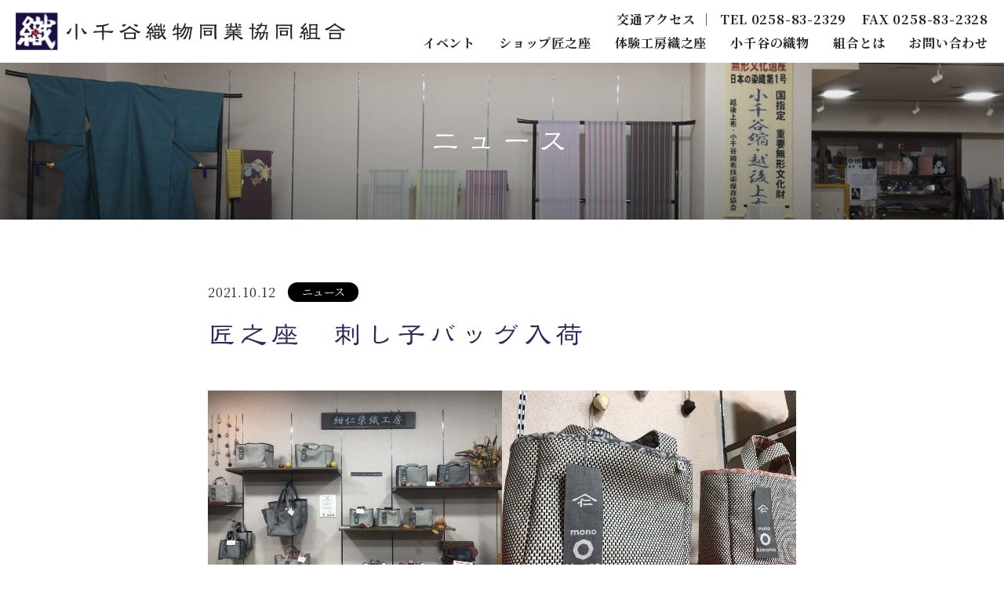

--- FILE ---
content_type: text/html; charset=UTF-8
request_url: https://ojiya.or.jp/394/
body_size: 7719
content:
<!DOCTYPE html>
<html lang="ja">
<head>
<!-- Google tag (gtag.js) -->
<script async src="https://www.googletagmanager.com/gtag/js?id=G-S21GJLHE1P"></script>
<script>
  window.dataLayer = window.dataLayer || [];
  function gtag(){dataLayer.push(arguments);}
  gtag('js', new Date());

  gtag('config', 'G-S21GJLHE1P');
</script>
<meta charset="utf-8">
<meta name="viewport-extra" content="width=device-width,initial-scale=1,min-width=375"/>
<script src="https://cdn.jsdelivr.net/npm/viewport-extra@1.0.4/dist/viewport-extra.min.js"></script>
<script>
(function(){
  var ua = navigator.userAgent

  var sp = ua.indexOf('iPhone') > -1 ||
    (ua.indexOf('Android') > -1 && ua.indexOf('Mobile') > -1)

  var tab = !sp && (
    ua.indexOf('iPad') > -1 ||
    (ua.indexOf('Macintosh') > -1 && 'ontouchend' in document) ||
    ua.indexOf('Android') > -1
  )

  new ViewportExtra(tab ? 960 : 375)
})()
</script>
<meta name="format-detection" content="telephone=no">
<meta name="author" content="">
<meta name="keywords" content="">
<meta name="description" content="小千谷織物同業協同組合 | 匠之座　刺し子バッグ入荷 | 今、伝統が新しく活きる 小千谷の織物">
<link rel="canonical" href="https://ojiya.or.jp/">

<title>匠之座　刺し子バッグ入荷 | 小千谷織物同業協同組合</title>



<link rel="icon" type="image/x-icon" href="https://ojiya.or.jp/wp-content/themes/ojiya/favicon.ico">
<link rel="Shortcut Icon" type="image/x-icon" href="https://ojiya.or.jp/wp-content/themes/ojiya/favicon.ico">
<link rel="apple-touch-icon" sizes="180x180" href="https://ojiya.or.jp/wp-content/themes/ojiya/img/ogp_icon/apple-touch-icon-180x180.png">
<link rel="icon" sizes="192x192" href="https://ojiya.or.jp/wp-content/themes/ojiya/img/ogp_icon/apple-touch-icon-192x192.png">


<meta property="og:locale" content="ja_JP">
<meta property="og:site_name" content="小千谷織物同業協同組合">
<meta property="og:title" content="小千谷織物同業協同組合">
<meta property="og:description" content="今、伝統が新しく活きる 小千谷の織物">
<meta property="og:url" content="https://ojiya.or.jp">
<meta property="og:image" content="https://ojiya.or.jp/wp-content/themes/ojiya/img/ogp_icon/ogp.png">
<meta property="og:type" content="archive">
<meta name="twitter:card" content="summary_large_image">



<link href="https://fonts.googleapis.com/css2?family=Noto+Serif+JP:wght@400;700&display=swap" rel="stylesheet">


<link rel="stylesheet" type="text/css" href="https://ojiya.or.jp/wp-content/themes/ojiya/style.css?03">
<link rel="stylesheet" type="text/css" href="https://ojiya.or.jp/wp-content/themes/ojiya/js/swiper/swiper.min.css">


<meta name='robots' content='max-image-preview:large' />
	<style>img:is([sizes="auto" i], [sizes^="auto," i]) { contain-intrinsic-size: 3000px 1500px }</style>
	<link rel='dns-prefetch' href='//webfonts.xserver.jp' />
<link rel="alternate" type="application/rss+xml" title="小千谷織物同業協同組合 &raquo; 匠之座　刺し子バッグ入荷 のコメントのフィード" href="https://ojiya.or.jp/394/feed/" />
<script type="text/javascript">
/* <![CDATA[ */
window._wpemojiSettings = {"baseUrl":"https:\/\/s.w.org\/images\/core\/emoji\/16.0.1\/72x72\/","ext":".png","svgUrl":"https:\/\/s.w.org\/images\/core\/emoji\/16.0.1\/svg\/","svgExt":".svg","source":{"concatemoji":"https:\/\/ojiya.or.jp\/wp-includes\/js\/wp-emoji-release.min.js?ver=6.8.3"}};
/*! This file is auto-generated */
!function(s,n){var o,i,e;function c(e){try{var t={supportTests:e,timestamp:(new Date).valueOf()};sessionStorage.setItem(o,JSON.stringify(t))}catch(e){}}function p(e,t,n){e.clearRect(0,0,e.canvas.width,e.canvas.height),e.fillText(t,0,0);var t=new Uint32Array(e.getImageData(0,0,e.canvas.width,e.canvas.height).data),a=(e.clearRect(0,0,e.canvas.width,e.canvas.height),e.fillText(n,0,0),new Uint32Array(e.getImageData(0,0,e.canvas.width,e.canvas.height).data));return t.every(function(e,t){return e===a[t]})}function u(e,t){e.clearRect(0,0,e.canvas.width,e.canvas.height),e.fillText(t,0,0);for(var n=e.getImageData(16,16,1,1),a=0;a<n.data.length;a++)if(0!==n.data[a])return!1;return!0}function f(e,t,n,a){switch(t){case"flag":return n(e,"\ud83c\udff3\ufe0f\u200d\u26a7\ufe0f","\ud83c\udff3\ufe0f\u200b\u26a7\ufe0f")?!1:!n(e,"\ud83c\udde8\ud83c\uddf6","\ud83c\udde8\u200b\ud83c\uddf6")&&!n(e,"\ud83c\udff4\udb40\udc67\udb40\udc62\udb40\udc65\udb40\udc6e\udb40\udc67\udb40\udc7f","\ud83c\udff4\u200b\udb40\udc67\u200b\udb40\udc62\u200b\udb40\udc65\u200b\udb40\udc6e\u200b\udb40\udc67\u200b\udb40\udc7f");case"emoji":return!a(e,"\ud83e\udedf")}return!1}function g(e,t,n,a){var r="undefined"!=typeof WorkerGlobalScope&&self instanceof WorkerGlobalScope?new OffscreenCanvas(300,150):s.createElement("canvas"),o=r.getContext("2d",{willReadFrequently:!0}),i=(o.textBaseline="top",o.font="600 32px Arial",{});return e.forEach(function(e){i[e]=t(o,e,n,a)}),i}function t(e){var t=s.createElement("script");t.src=e,t.defer=!0,s.head.appendChild(t)}"undefined"!=typeof Promise&&(o="wpEmojiSettingsSupports",i=["flag","emoji"],n.supports={everything:!0,everythingExceptFlag:!0},e=new Promise(function(e){s.addEventListener("DOMContentLoaded",e,{once:!0})}),new Promise(function(t){var n=function(){try{var e=JSON.parse(sessionStorage.getItem(o));if("object"==typeof e&&"number"==typeof e.timestamp&&(new Date).valueOf()<e.timestamp+604800&&"object"==typeof e.supportTests)return e.supportTests}catch(e){}return null}();if(!n){if("undefined"!=typeof Worker&&"undefined"!=typeof OffscreenCanvas&&"undefined"!=typeof URL&&URL.createObjectURL&&"undefined"!=typeof Blob)try{var e="postMessage("+g.toString()+"("+[JSON.stringify(i),f.toString(),p.toString(),u.toString()].join(",")+"));",a=new Blob([e],{type:"text/javascript"}),r=new Worker(URL.createObjectURL(a),{name:"wpTestEmojiSupports"});return void(r.onmessage=function(e){c(n=e.data),r.terminate(),t(n)})}catch(e){}c(n=g(i,f,p,u))}t(n)}).then(function(e){for(var t in e)n.supports[t]=e[t],n.supports.everything=n.supports.everything&&n.supports[t],"flag"!==t&&(n.supports.everythingExceptFlag=n.supports.everythingExceptFlag&&n.supports[t]);n.supports.everythingExceptFlag=n.supports.everythingExceptFlag&&!n.supports.flag,n.DOMReady=!1,n.readyCallback=function(){n.DOMReady=!0}}).then(function(){return e}).then(function(){var e;n.supports.everything||(n.readyCallback(),(e=n.source||{}).concatemoji?t(e.concatemoji):e.wpemoji&&e.twemoji&&(t(e.twemoji),t(e.wpemoji)))}))}((window,document),window._wpemojiSettings);
/* ]]> */
</script>
<style id='wp-emoji-styles-inline-css' type='text/css'>

	img.wp-smiley, img.emoji {
		display: inline !important;
		border: none !important;
		box-shadow: none !important;
		height: 1em !important;
		width: 1em !important;
		margin: 0 0.07em !important;
		vertical-align: -0.1em !important;
		background: none !important;
		padding: 0 !important;
	}
</style>
<link rel='stylesheet' id='wp-block-library-css' href='https://ojiya.or.jp/wp-includes/css/dist/block-library/style.min.css?ver=6.8.3' type='text/css' media='all' />
<style id='classic-theme-styles-inline-css' type='text/css'>
/*! This file is auto-generated */
.wp-block-button__link{color:#fff;background-color:#32373c;border-radius:9999px;box-shadow:none;text-decoration:none;padding:calc(.667em + 2px) calc(1.333em + 2px);font-size:1.125em}.wp-block-file__button{background:#32373c;color:#fff;text-decoration:none}
</style>
<style id='global-styles-inline-css' type='text/css'>
:root{--wp--preset--aspect-ratio--square: 1;--wp--preset--aspect-ratio--4-3: 4/3;--wp--preset--aspect-ratio--3-4: 3/4;--wp--preset--aspect-ratio--3-2: 3/2;--wp--preset--aspect-ratio--2-3: 2/3;--wp--preset--aspect-ratio--16-9: 16/9;--wp--preset--aspect-ratio--9-16: 9/16;--wp--preset--color--black: #000000;--wp--preset--color--cyan-bluish-gray: #abb8c3;--wp--preset--color--white: #ffffff;--wp--preset--color--pale-pink: #f78da7;--wp--preset--color--vivid-red: #cf2e2e;--wp--preset--color--luminous-vivid-orange: #ff6900;--wp--preset--color--luminous-vivid-amber: #fcb900;--wp--preset--color--light-green-cyan: #7bdcb5;--wp--preset--color--vivid-green-cyan: #00d084;--wp--preset--color--pale-cyan-blue: #8ed1fc;--wp--preset--color--vivid-cyan-blue: #0693e3;--wp--preset--color--vivid-purple: #9b51e0;--wp--preset--gradient--vivid-cyan-blue-to-vivid-purple: linear-gradient(135deg,rgba(6,147,227,1) 0%,rgb(155,81,224) 100%);--wp--preset--gradient--light-green-cyan-to-vivid-green-cyan: linear-gradient(135deg,rgb(122,220,180) 0%,rgb(0,208,130) 100%);--wp--preset--gradient--luminous-vivid-amber-to-luminous-vivid-orange: linear-gradient(135deg,rgba(252,185,0,1) 0%,rgba(255,105,0,1) 100%);--wp--preset--gradient--luminous-vivid-orange-to-vivid-red: linear-gradient(135deg,rgba(255,105,0,1) 0%,rgb(207,46,46) 100%);--wp--preset--gradient--very-light-gray-to-cyan-bluish-gray: linear-gradient(135deg,rgb(238,238,238) 0%,rgb(169,184,195) 100%);--wp--preset--gradient--cool-to-warm-spectrum: linear-gradient(135deg,rgb(74,234,220) 0%,rgb(151,120,209) 20%,rgb(207,42,186) 40%,rgb(238,44,130) 60%,rgb(251,105,98) 80%,rgb(254,248,76) 100%);--wp--preset--gradient--blush-light-purple: linear-gradient(135deg,rgb(255,206,236) 0%,rgb(152,150,240) 100%);--wp--preset--gradient--blush-bordeaux: linear-gradient(135deg,rgb(254,205,165) 0%,rgb(254,45,45) 50%,rgb(107,0,62) 100%);--wp--preset--gradient--luminous-dusk: linear-gradient(135deg,rgb(255,203,112) 0%,rgb(199,81,192) 50%,rgb(65,88,208) 100%);--wp--preset--gradient--pale-ocean: linear-gradient(135deg,rgb(255,245,203) 0%,rgb(182,227,212) 50%,rgb(51,167,181) 100%);--wp--preset--gradient--electric-grass: linear-gradient(135deg,rgb(202,248,128) 0%,rgb(113,206,126) 100%);--wp--preset--gradient--midnight: linear-gradient(135deg,rgb(2,3,129) 0%,rgb(40,116,252) 100%);--wp--preset--font-size--small: 13px;--wp--preset--font-size--medium: 20px;--wp--preset--font-size--large: 36px;--wp--preset--font-size--x-large: 42px;--wp--preset--spacing--20: 0.44rem;--wp--preset--spacing--30: 0.67rem;--wp--preset--spacing--40: 1rem;--wp--preset--spacing--50: 1.5rem;--wp--preset--spacing--60: 2.25rem;--wp--preset--spacing--70: 3.38rem;--wp--preset--spacing--80: 5.06rem;--wp--preset--shadow--natural: 6px 6px 9px rgba(0, 0, 0, 0.2);--wp--preset--shadow--deep: 12px 12px 50px rgba(0, 0, 0, 0.4);--wp--preset--shadow--sharp: 6px 6px 0px rgba(0, 0, 0, 0.2);--wp--preset--shadow--outlined: 6px 6px 0px -3px rgba(255, 255, 255, 1), 6px 6px rgba(0, 0, 0, 1);--wp--preset--shadow--crisp: 6px 6px 0px rgba(0, 0, 0, 1);}:where(.is-layout-flex){gap: 0.5em;}:where(.is-layout-grid){gap: 0.5em;}body .is-layout-flex{display: flex;}.is-layout-flex{flex-wrap: wrap;align-items: center;}.is-layout-flex > :is(*, div){margin: 0;}body .is-layout-grid{display: grid;}.is-layout-grid > :is(*, div){margin: 0;}:where(.wp-block-columns.is-layout-flex){gap: 2em;}:where(.wp-block-columns.is-layout-grid){gap: 2em;}:where(.wp-block-post-template.is-layout-flex){gap: 1.25em;}:where(.wp-block-post-template.is-layout-grid){gap: 1.25em;}.has-black-color{color: var(--wp--preset--color--black) !important;}.has-cyan-bluish-gray-color{color: var(--wp--preset--color--cyan-bluish-gray) !important;}.has-white-color{color: var(--wp--preset--color--white) !important;}.has-pale-pink-color{color: var(--wp--preset--color--pale-pink) !important;}.has-vivid-red-color{color: var(--wp--preset--color--vivid-red) !important;}.has-luminous-vivid-orange-color{color: var(--wp--preset--color--luminous-vivid-orange) !important;}.has-luminous-vivid-amber-color{color: var(--wp--preset--color--luminous-vivid-amber) !important;}.has-light-green-cyan-color{color: var(--wp--preset--color--light-green-cyan) !important;}.has-vivid-green-cyan-color{color: var(--wp--preset--color--vivid-green-cyan) !important;}.has-pale-cyan-blue-color{color: var(--wp--preset--color--pale-cyan-blue) !important;}.has-vivid-cyan-blue-color{color: var(--wp--preset--color--vivid-cyan-blue) !important;}.has-vivid-purple-color{color: var(--wp--preset--color--vivid-purple) !important;}.has-black-background-color{background-color: var(--wp--preset--color--black) !important;}.has-cyan-bluish-gray-background-color{background-color: var(--wp--preset--color--cyan-bluish-gray) !important;}.has-white-background-color{background-color: var(--wp--preset--color--white) !important;}.has-pale-pink-background-color{background-color: var(--wp--preset--color--pale-pink) !important;}.has-vivid-red-background-color{background-color: var(--wp--preset--color--vivid-red) !important;}.has-luminous-vivid-orange-background-color{background-color: var(--wp--preset--color--luminous-vivid-orange) !important;}.has-luminous-vivid-amber-background-color{background-color: var(--wp--preset--color--luminous-vivid-amber) !important;}.has-light-green-cyan-background-color{background-color: var(--wp--preset--color--light-green-cyan) !important;}.has-vivid-green-cyan-background-color{background-color: var(--wp--preset--color--vivid-green-cyan) !important;}.has-pale-cyan-blue-background-color{background-color: var(--wp--preset--color--pale-cyan-blue) !important;}.has-vivid-cyan-blue-background-color{background-color: var(--wp--preset--color--vivid-cyan-blue) !important;}.has-vivid-purple-background-color{background-color: var(--wp--preset--color--vivid-purple) !important;}.has-black-border-color{border-color: var(--wp--preset--color--black) !important;}.has-cyan-bluish-gray-border-color{border-color: var(--wp--preset--color--cyan-bluish-gray) !important;}.has-white-border-color{border-color: var(--wp--preset--color--white) !important;}.has-pale-pink-border-color{border-color: var(--wp--preset--color--pale-pink) !important;}.has-vivid-red-border-color{border-color: var(--wp--preset--color--vivid-red) !important;}.has-luminous-vivid-orange-border-color{border-color: var(--wp--preset--color--luminous-vivid-orange) !important;}.has-luminous-vivid-amber-border-color{border-color: var(--wp--preset--color--luminous-vivid-amber) !important;}.has-light-green-cyan-border-color{border-color: var(--wp--preset--color--light-green-cyan) !important;}.has-vivid-green-cyan-border-color{border-color: var(--wp--preset--color--vivid-green-cyan) !important;}.has-pale-cyan-blue-border-color{border-color: var(--wp--preset--color--pale-cyan-blue) !important;}.has-vivid-cyan-blue-border-color{border-color: var(--wp--preset--color--vivid-cyan-blue) !important;}.has-vivid-purple-border-color{border-color: var(--wp--preset--color--vivid-purple) !important;}.has-vivid-cyan-blue-to-vivid-purple-gradient-background{background: var(--wp--preset--gradient--vivid-cyan-blue-to-vivid-purple) !important;}.has-light-green-cyan-to-vivid-green-cyan-gradient-background{background: var(--wp--preset--gradient--light-green-cyan-to-vivid-green-cyan) !important;}.has-luminous-vivid-amber-to-luminous-vivid-orange-gradient-background{background: var(--wp--preset--gradient--luminous-vivid-amber-to-luminous-vivid-orange) !important;}.has-luminous-vivid-orange-to-vivid-red-gradient-background{background: var(--wp--preset--gradient--luminous-vivid-orange-to-vivid-red) !important;}.has-very-light-gray-to-cyan-bluish-gray-gradient-background{background: var(--wp--preset--gradient--very-light-gray-to-cyan-bluish-gray) !important;}.has-cool-to-warm-spectrum-gradient-background{background: var(--wp--preset--gradient--cool-to-warm-spectrum) !important;}.has-blush-light-purple-gradient-background{background: var(--wp--preset--gradient--blush-light-purple) !important;}.has-blush-bordeaux-gradient-background{background: var(--wp--preset--gradient--blush-bordeaux) !important;}.has-luminous-dusk-gradient-background{background: var(--wp--preset--gradient--luminous-dusk) !important;}.has-pale-ocean-gradient-background{background: var(--wp--preset--gradient--pale-ocean) !important;}.has-electric-grass-gradient-background{background: var(--wp--preset--gradient--electric-grass) !important;}.has-midnight-gradient-background{background: var(--wp--preset--gradient--midnight) !important;}.has-small-font-size{font-size: var(--wp--preset--font-size--small) !important;}.has-medium-font-size{font-size: var(--wp--preset--font-size--medium) !important;}.has-large-font-size{font-size: var(--wp--preset--font-size--large) !important;}.has-x-large-font-size{font-size: var(--wp--preset--font-size--x-large) !important;}
:where(.wp-block-post-template.is-layout-flex){gap: 1.25em;}:where(.wp-block-post-template.is-layout-grid){gap: 1.25em;}
:where(.wp-block-columns.is-layout-flex){gap: 2em;}:where(.wp-block-columns.is-layout-grid){gap: 2em;}
:root :where(.wp-block-pullquote){font-size: 1.5em;line-height: 1.6;}
</style>
<script type="text/javascript" src="https://ojiya.or.jp/wp-includes/js/jquery/jquery.min.js?ver=3.7.1" id="jquery-core-js"></script>
<script type="text/javascript" src="https://ojiya.or.jp/wp-includes/js/jquery/jquery-migrate.min.js?ver=3.4.1" id="jquery-migrate-js"></script>
<script type="text/javascript" src="//webfonts.xserver.jp/js/xserverv3.js?fadein=0&amp;ver=2.0.8" id="typesquare_std-js"></script>
<link rel="https://api.w.org/" href="https://ojiya.or.jp/wp-json/" /><link rel="alternate" title="JSON" type="application/json" href="https://ojiya.or.jp/wp-json/wp/v2/posts/394" /><link rel="EditURI" type="application/rsd+xml" title="RSD" href="https://ojiya.or.jp/xmlrpc.php?rsd" />
<meta name="generator" content="WordPress 6.8.3" />
<link rel="canonical" href="https://ojiya.or.jp/394/" />
<link rel='shortlink' href='https://ojiya.or.jp/?p=394' />
<link rel="alternate" title="oEmbed (JSON)" type="application/json+oembed" href="https://ojiya.or.jp/wp-json/oembed/1.0/embed?url=https%3A%2F%2Fojiya.or.jp%2F394%2F" />
<link rel="alternate" title="oEmbed (XML)" type="text/xml+oembed" href="https://ojiya.or.jp/wp-json/oembed/1.0/embed?url=https%3A%2F%2Fojiya.or.jp%2F394%2F&#038;format=xml" />
</head>


<body data-rsssl=1>

<div id="container">

<header class="l-header">
	<a href="https://ojiya.or.jp/" class="logo"><img src="https://ojiya.or.jp/wp-content/themes/ojiya/img/common/logo.png" alt="小千谷織物同業協同組合" width="420" height="50"></a>
	<nav class="nav" id="js-nav">
		<ul class="submenu pc-only">
			<li class="submenu__item1"><a href="https://ojiya.or.jp#access" class="submenu__link">交通アクセス ｜</a></li>
			<li class="submenu__item2"><a href="tel:0258832329" class="submenu__link">TEL 0258-83-2329</a></li>
			<li class="submenu__item3">FAX 0258-83-2328</li>
		</ul>
		<ul class="nav__list">
			<li class="nav__item">
				<a href="https://ojiya.or.jp/category/event/" class="nav__link">イベント</a>
			</li>
			<li class="nav__item">
				<a href="https://ojiya.or.jp/shop/" class="nav__link">ショップ匠之座</a>
			</li>
			<li class="nav__item">
				<a href="https://ojiya.or.jp/koubou/" class="nav__link">体験工房織之座</a>
			</li>
			<li class="nav__item">
				<a href="https://ojiya.or.jp/cloth/" class="nav__link">小千谷の織物</a>
				<div class="dropdown">
					<ul class="dropdown__list">
						<li class="dropdown__item"><a href="https://ojiya.or.jp/history/" class="dropdown__link">歴史</a></li>
						<li class="dropdown__item"><a href="https://ojiya.or.jp/art/" class="dropdown__link">小千谷の技術</a></li>
						<li class="dropdown__item"><a href="https://ojiya.or.jp/traditional/" class="dropdown__link">伝統工芸館</a></li>
					</ul>
				</div>
			</li>
			<li class="nav__item">
				<a href="https://ojiya.or.jp/about/" class="nav__link">組合とは</a>
			</li>
			<li class="nav__item">
				<a href="https://ojiya.or.jp/script/mailform/contact/" class="nav__link">お問い合わせ</a>
			</li>
		</ul>
	</nav>
	<div class="cover sp-only" id="js-cover"></div>
	<button type="button" class="c-toggler sp-only" aria-label="メニューボタン" id="js-toggler" aria-expanded="false" aria-controls="js-nav">
		<span class="c-toggler__border">
			<span class="c-toggler__border-one"></span>
			<span class="c-toggler__border-two"></span>
			<span class="c-toggler__border-three"></span>
		</span>
	</button><!-- /.c-toggler -->
</header><!-- /.l-header -->

<main class="l-contents">
<div class="p-single">
    <p class="l-page-title">ニュース</p>
    <div class="c-wrap-md">

    <div class="p-single__head">
        <div class="info-group">
            <p class="date">2021.10.12</p>
            <p class="category">ニュース</p>
        </div>
        <h1 class="title c-title1">匠之座　刺し子バッグ入荷</h1>
    </div><!-- /.p-single__head -->

    <div class="p-single__body">
        <div class="p-single__entry l-entrybody">
            
<div class="wp-block-columns is-layout-flex wp-container-core-columns-is-layout-9d6595d7 wp-block-columns-is-layout-flex">
<div class="wp-block-column is-layout-flow wp-block-column-is-layout-flow">
<figure class="wp-block-image size-full"><img fetchpriority="high" decoding="async" width="806" height="605" src="https://ojiya.or.jp/wp-content/uploads/2021/10/刺し子バッグ①.jpg" alt="" class="wp-image-396" srcset="https://ojiya.or.jp/wp-content/uploads/2021/10/刺し子バッグ①.jpg 806w, https://ojiya.or.jp/wp-content/uploads/2021/10/刺し子バッグ①-300x225.jpg 300w, https://ojiya.or.jp/wp-content/uploads/2021/10/刺し子バッグ①-768x576.jpg 768w" sizes="(max-width: 806px) 100vw, 806px" /></figure>
</div>



<div class="wp-block-column is-layout-flow wp-block-column-is-layout-flow">
<figure class="wp-block-image size-full"><img decoding="async" width="806" height="605" src="https://ojiya.or.jp/wp-content/uploads/2021/10/刺し子バッグ②.jpg" alt="" class="wp-image-397" srcset="https://ojiya.or.jp/wp-content/uploads/2021/10/刺し子バッグ②.jpg 806w, https://ojiya.or.jp/wp-content/uploads/2021/10/刺し子バッグ②-300x225.jpg 300w, https://ojiya.or.jp/wp-content/uploads/2021/10/刺し子バッグ②-768x576.jpg 768w" sizes="(max-width: 806px) 100vw, 806px" /></figure>
</div>
</div>



<p>紺仁のファクトリーブランドmono-kimonoで人気の刺し子バッグが入荷いたしました。</p>



<p>12月末までの期間限定で販売しております。</p>



<p>お着物にもお洋服にも合う軽くてしっかりしているバッグです！</p>



<p>パイピングやフラップの片貝木綿の風合いや染の色合いをご覧になってください。</p>
        </div><!-- /.p-single__entry -->
    </div><!-- /.p-single__body -->

    <div class="p-single__foot">
        <a href="https://ojiya.or.jp/news/" class="c-btn1">一覧へ戻る</a>
    </div><!-- /.p-single__foot -->

    </div><!-- /.c-wrap -->
</div><!-- /.p-single -->
</main><!-- /.l-contents -->
<footer class="l-footer">
	<div class="c-wrap">
		<ul class="head">
			<li class="head__item">
				<ul class="sitemap">
					<li class="sitemap__item">
						<a href="https://ojiya.or.jp/category/event/" class="sitemap__link">イベント</a>
					</li>
					<li class="sitemap__item">
						<a href="https://ojiya.or.jp/shop/" class="sitemap__link">ショップ匠之座</a>
					</li>
					<li class="sitemap__item">
						<a href="https://ojiya.or.jp/koubou/" class="sitemap__link">体験工房織之座</a>
					</li>
				</ul>
			</li>
			<li class="head__item">
				<ul class="sitemap">
					<li class="sitemap__item sitemap__item_parent">
						<a href="https://ojiya.or.jp/cloth/" class="sitemap__link">小千谷の織物</a>
					</li>
					<li class="sitemap-child__item">
						<a href="https://ojiya.or.jp/history/" class="sitemap-child__link">歴史</a>
						<a href="https://ojiya.or.jp/art/" class="sitemap-child__link">小千谷の技術</a>
						<a href="https://ojiya.or.jp/traditional/" class="sitemap-child__link">伝統工芸館</a>
					</li>
				</ul>
			</li>
			<li class="head__item">
				<ul class="sitemap">
					<li class="sitemap__item">
						<a href="https://ojiya.or.jp/about/" class="sitemap__link">小千谷織物同業協同組合とは</a>
					</li>
					<li class="sitemap__item">
						<a href="https://ojiya.or.jp/contact/" class="sitemap__link">お問い合わせ</a>
					</li>
					<li class="sitemap__item">
						<a href="https://ojiya.or.jp#access" class="sitemap__link">交通アクセス</a>
					</li>
				</ul>
			</li>
			<li class="head__item">
				<ul class="sitemap">
					<li class="sitemap__item sitemap__item_parent">
						<p class="sitemap__link">関連リンク</p>
					</li>
					<li class="btn">
						<a href="https://www.city.ojiya.niigata.jp/site/kanko/" target="_blank" rel="noopener noreferrer" class="btn__item">小千谷HP 観光・物産</a>
						<a href="https://www.ojiyasunplaza.jp/" target="_blank" rel="noopener noreferrer" class="btn__item">総合産業会館サンプラザ</a>
						<a href="https://johfu-chijimi.jp/" target="_blank" class="btn__item hozonkai">重要無形文化財<br>越後上布・小千谷縮布<br class="pc-only">技術保存協会</a>
					</li>
				</ul>
			</li>
		</ul>
		<div class="foot">
			<a href="https://ojiya.or.jp/" class="logo"><img src="https://ojiya.or.jp/wp-content/themes/ojiya/img/common/logo.png" alt="小千谷織物同業協同組合" width="420" height="50"></a>
			<p class="tel">TEL <a href="tel:0258-83-2329">0258-83-2329</a> <br class="sp-only">FAX 0258-83-2328</p>
			<p class="copyright">Copyright© 小千谷織物同業協同組合 ALL Rights Reserved.</p>
		</div>
	</div>
</footer><!-- /.l-footer -->

<div class="l-backtotop" id="js-backtotop">
	<a href="#container" title="このページのトップへ"><img src="https://ojiya.or.jp/wp-content/themes/ojiya/img/common/backtotop.svg" width="50" height="50" alt="このページのトップへ" /></a>
</div>
<!-- /.l-backtotop -->

</div><!-- /#container -->

<script src="https://ojiya.or.jp/wp-content/themes/ojiya/js/swiper/swiper.min.js?1612407418"></script>
<script src="https://cdnjs.cloudflare.com/ajax/libs/object-fit-images/3.2.4/ofi.min.js"></script>
<script src="https://polyfill.io/v3/polyfill.min.js?features=Array.from%2CObject.assign"></script>
<script src="https://unpkg.com/smoothscroll-polyfill@0.4.4/dist/smoothscroll.min.js"></script>
<script src="https://unpkg.com/micromodal/dist/micromodal.min.js"></script>
<script src="https://ojiya.or.jp/wp-content/themes/ojiya/js/function.js?1612857362"></script>
<script type="speculationrules">
{"prefetch":[{"source":"document","where":{"and":[{"href_matches":"\/*"},{"not":{"href_matches":["\/wp-*.php","\/wp-admin\/*","\/wp-content\/uploads\/*","\/wp-content\/*","\/wp-content\/plugins\/*","\/wp-content\/themes\/ojiya\/*","\/*\\?(.+)"]}},{"not":{"selector_matches":"a[rel~=\"nofollow\"]"}},{"not":{"selector_matches":".no-prefetch, .no-prefetch a"}}]},"eagerness":"conservative"}]}
</script>
<style id='core-block-supports-inline-css' type='text/css'>
.wp-container-core-columns-is-layout-9d6595d7{flex-wrap:nowrap;}
</style>
</body>

</html>

--- FILE ---
content_type: text/css
request_url: https://ojiya.or.jp/wp-content/themes/ojiya/style.css?03
body_size: 13671
content:
@charset "UTF-8";
/*
Theme Name: 小千谷織物同業共同組合
*/
/*=======================================
リセット
=========================================*/
html,
body,
div,
span,
object,
iframe,
h1,
h2,
h3,
h4,
h5,
h6,
p,
blockquote,
pre,
abbr,
address,
cite,
code,
del,
dfn,
em,
img,
ins,
kbd,
q,
samp,
small,
strong,
sub,
var,
b,
i,
dl,
dt,
dd,
ol,
ul,
li,
fieldset,
form,
label,
legend,
table,
caption,
tbody,
tfoot,
thead,
tr,
th,
td,
article,
aside,
canvas,
details,
figcaption,
figure,
footer,
header,
hgroup,
menu,
nav,
section,
summary,
time,
mark,
audio,
video,
a {
    margin: 0;
    padding: 0;
    border: 0;
    font-size: 100%;
    vertical-align: baseline;
    background: transparent;
    box-sizing: border-box;
}

body {
    line-height: 1;
    word-wrap: break-word;
    overflow-wrap: break-word;
}

article,
aside,
details,
figcaption,
figure,
footer,
header,
hgroup,
menu,
nav,
section {
    display: block;
}

ol,
ul {
    list-style: none;
}

pre {
    white-space: pre-wrap;
}

blockquote,
q {
    quotes: none;
}

blockquote:before,
blockquote:after,
q:before,
q:after {
    content: "";
    content: none;
}

a {
    margin: 0;
    padding: 0;
    vertical-align: baseline;
    background: transparent;
    color: inherit;
    font: inherit;
}

ins {
    background-color: #ff9;
    color: #000;
    text-decoration: none;
}

mark {
    background-color: #ff9;
    color: #000;
    font-style: italic;
    font-weight: bold;
}

del {
    text-decoration: line-through;
}

abbr[title],
dfn[title] {
    border-bottom: 1px dotted;
    cursor: help;
}

table {
    width: 100%;
    border-collapse: collapse;
    border-spacing: 0;
}

hr {
    display: block;
    height: 1px;
    border: 0;
    border-top: 1px solid #ccc;
    margin: 1em 0;
    padding: 0;
}

img {
    vertical-align: top;
    font-size: 0;
    line-height: 0;
    -webkit-backface-visibility: hidden;
    backface-visibility: hidden;
}

sup {
    font-size: 8px;
}

main {
    display: block;
}

em {
    font-style: normal;
}

div,
ul,
ol,
dl {
    zoom: 1;
}

strong {
    font-weight: bold;
}

ul#wp-admin-bar-root-default:after {
    clear: none;
}

li > a {
    display: block;
    width: 100%;
}

iframe {
    vertical-align: bottom;
}

/* ----------------------------- フォーム要素リセット */
input,
button,
select,
textarea {
    -webkit-appearance: none;
    -moz-appearance: none;
    appearance: none;
    padding: 0;
    background: transparent;
    border: none;
    border-radius: 0;
    font: inherit;
    font-size: 16px;
    box-sizing: border-box;
    vertical-align: middle;
}

label {
    -webkit-tap-highlight-color: rgba(0, 0, 0, 0);
}

label:focus {
    outline: none;
}

textarea {
    resize: vertical;
}

input[type="text"],
input[type="search"],
input[type="tel"],
input[type="email"],
input[type="password"] {
    line-height: normal;
    /*ios placeholderのズレ*/
}

input[type="submit"],
input[type="button"],
label,
button,
select {
    cursor: pointer;
}

input[type="checkbox"],
input[type="radio"] {
    position: absolute;
    margin: 0;
    opacity: 0;
}

input[type="text"],
input[type="search"],
input[type="tel"],
input[type="email"],
input[type="password"],
textarea,
select {
    width: 100%;
}

select::-ms-expand {
    display: none;
}

input:placeholder-shown,
textarea:placeholder-shown {
    color: #ccc;
    font-size: 100%;
}

input::-webkit-input-placeholder,
textarea::-webkit-input-placeholder {
    color: #ccc;
    font-size: 100%;
}

input:-ms-input-placeholder,
textarea:-ms-input-placeholder {
    color: #ccc;
    font-size: 100%;
}

/*=======================================
スクロールバー
=========================================*/
/*=======================================
ユーティリティクラス
=========================================*/
/*
  マージン
---------------------------------*/
/*pc用余白クラス*/
.u-mt0 {
    margin-top: 0px !important;
}

.u-mt5 {
    margin-top: 5px !important;
}

.u-mt10 {
    margin-top: 10px !important;
}

.u-mt15 {
    margin-top: 15px !important;
}

.u-mt20 {
    margin-top: 20px !important;
}

.u-mt25 {
    margin-top: 25px !important;
}

.u-mt30 {
    margin-top: 30px !important;
}

.u-mt35 {
    margin-top: 35px !important;
}

.u-mt40 {
    margin-top: 40px !important;
}

.u-mt45 {
    margin-top: 45px !important;
}

.u-mt50 {
    margin-top: 50px !important;
}

.u-mt55 {
    margin-top: 55px !important;
}

.u-mt60 {
    margin-top: 60px !important;
}

.u-mt65 {
    margin-top: 65px !important;
}

.u-mt70 {
    margin-top: 70px !important;
}

.u-mt75 {
    margin-top: 75px !important;
}

.u-mt80 {
    margin-top: 80px !important;
}

.u-mt85 {
    margin-top: 85px !important;
}

.u-mt90 {
    margin-top: 90px !important;
}

.u-mt95 {
    margin-top: 95px !important;
}

.u-mt100 {
    margin-top: 100px !important;
}

.u-mt105 {
    margin-top: 105px !important;
}

.u-mt110 {
    margin-top: 110px !important;
}

.u-mt115 {
    margin-top: 115px !important;
}

.u-mt120 {
    margin-top: 120px !important;
}

.u-mb0 {
    margin-bottom: 0px !important;
}

.u-mb5 {
    margin-bottom: 5px !important;
}

.u-mb10 {
    margin-bottom: 10px !important;
}

.u-mb15 {
    margin-bottom: 15px !important;
}

.u-mb20 {
    margin-bottom: 20px !important;
}

.u-mb25 {
    margin-bottom: 25px !important;
}

.u-mb30 {
    margin-bottom: 30px !important;
}

.u-mb35 {
    margin-bottom: 35px !important;
}

.u-mb40 {
    margin-bottom: 40px !important;
}

.u-mb45 {
    margin-bottom: 45px !important;
}

.u-mb50 {
    margin-bottom: 50px !important;
}

.u-mb55 {
    margin-bottom: 55px !important;
}

.u-mb60 {
    margin-bottom: 60px !important;
}

.u-mb65 {
    margin-bottom: 65px !important;
}

.u-mb70 {
    margin-bottom: 70px !important;
}

.u-mb75 {
    margin-bottom: 75px !important;
}

.u-mb80 {
    margin-bottom: 80px !important;
}

.u-mb85 {
    margin-bottom: 85px !important;
}

.u-mb90 {
    margin-bottom: 90px !important;
}

.u-mb95 {
    margin-bottom: 95px !important;
}

.u-mb100 {
    margin-bottom: 100px !important;
}

.u-mb105 {
    margin-bottom: 105px !important;
}

.u-mb110 {
    margin-bottom: 110px !important;
}

.u-mb115 {
    margin-bottom: 115px !important;
}

.u-mb120 {
    margin-bottom: 120px !important;
}

.u-my0 {
    margin-top: 0px !important;
    margin-bottom: 0px !important;
}

.u-my5 {
    margin-top: 5px !important;
    margin-bottom: 5px !important;
}

.u-my10 {
    margin-top: 10px !important;
    margin-bottom: 10px !important;
}

.u-my15 {
    margin-top: 15px !important;
    margin-bottom: 15px !important;
}

.u-my20 {
    margin-top: 20px !important;
    margin-bottom: 20px !important;
}

.u-my25 {
    margin-top: 25px !important;
    margin-bottom: 25px !important;
}

.u-my30 {
    margin-top: 30px !important;
    margin-bottom: 30px !important;
}

.u-my35 {
    margin-top: 35px !important;
    margin-bottom: 35px !important;
}

.u-my40 {
    margin-top: 40px !important;
    margin-bottom: 40px !important;
}

.u-my45 {
    margin-top: 45px !important;
    margin-bottom: 45px !important;
}

.u-my50 {
    margin-top: 50px !important;
    margin-bottom: 50px !important;
}

.u-my55 {
    margin-top: 55px !important;
    margin-bottom: 55px !important;
}

.u-my60 {
    margin-top: 60px !important;
    margin-bottom: 60px !important;
}

.u-my65 {
    margin-top: 65px !important;
    margin-bottom: 65px !important;
}

.u-my70 {
    margin-top: 70px !important;
    margin-bottom: 70px !important;
}

.u-my75 {
    margin-top: 75px !important;
    margin-bottom: 75px !important;
}

.u-my80 {
    margin-top: 80px !important;
    margin-bottom: 80px !important;
}

.u-my85 {
    margin-top: 85px !important;
    margin-bottom: 85px !important;
}

.u-my90 {
    margin-top: 90px !important;
    margin-bottom: 90px !important;
}

.u-my95 {
    margin-top: 95px !important;
    margin-bottom: 95px !important;
}

.u-my100 {
    margin-top: 100px !important;
    margin-bottom: 100px !important;
}

.u-my105 {
    margin-top: 105px !important;
    margin-bottom: 105px !important;
}

.u-my110 {
    margin-top: 110px !important;
    margin-bottom: 110px !important;
}

.u-my115 {
    margin-top: 115px !important;
    margin-bottom: 115px !important;
}

.u-my120 {
    margin-top: 120px !important;
    margin-bottom: 120px !important;
}

/*sp用余白クラス*/
@media (max-width: 767px) {
    .u-mtsp0 {
        margin-top: 0px !important;
    }
    .u-mtsp5 {
        margin-top: 5px !important;
    }
    .u-mtsp10 {
        margin-top: 10px !important;
    }
    .u-mtsp15 {
        margin-top: 15px !important;
    }
    .u-mtsp20 {
        margin-top: 20px !important;
    }
    .u-mtsp25 {
        margin-top: 25px !important;
    }
    .u-mtsp30 {
        margin-top: 30px !important;
    }
    .u-mtsp35 {
        margin-top: 35px !important;
    }
    .u-mtsp40 {
        margin-top: 40px !important;
    }
    .u-mtsp45 {
        margin-top: 45px !important;
    }
    .u-mtsp50 {
        margin-top: 50px !important;
    }
    .u-mtsp55 {
        margin-top: 55px !important;
    }
    .u-mtsp60 {
        margin-top: 60px !important;
    }
    .u-mtsp65 {
        margin-top: 65px !important;
    }
    .u-mtsp70 {
        margin-top: 70px !important;
    }
    .u-mtsp75 {
        margin-top: 75px !important;
    }
    .u-mtsp80 {
        margin-top: 80px !important;
    }
    .u-mtsp85 {
        margin-top: 85px !important;
    }
    .u-mtsp90 {
        margin-top: 90px !important;
    }
    .u-mtsp95 {
        margin-top: 95px !important;
    }
    .u-mtsp100 {
        margin-top: 100px !important;
    }
    .u-mtsp105 {
        margin-top: 105px !important;
    }
    .u-mtsp110 {
        margin-top: 110px !important;
    }
    .u-mtsp115 {
        margin-top: 115px !important;
    }
    .u-mtsp120 {
        margin-top: 120px !important;
    }
    .u-mbsp0 {
        margin-bottom: 0px !important;
    }
    .u-mbsp5 {
        margin-bottom: 5px !important;
    }
    .u-mbsp10 {
        margin-bottom: 10px !important;
    }
    .u-mbsp15 {
        margin-bottom: 15px !important;
    }
    .u-mbsp20 {
        margin-bottom: 20px !important;
    }
    .u-mbsp25 {
        margin-bottom: 25px !important;
    }
    .u-mbsp30 {
        margin-bottom: 30px !important;
    }
    .u-mbsp35 {
        margin-bottom: 35px !important;
    }
    .u-mbsp40 {
        margin-bottom: 40px !important;
    }
    .u-mbsp45 {
        margin-bottom: 45px !important;
    }
    .u-mbsp50 {
        margin-bottom: 50px !important;
    }
    .u-mbsp55 {
        margin-bottom: 55px !important;
    }
    .u-mbsp60 {
        margin-bottom: 60px !important;
    }
    .u-mbsp65 {
        margin-bottom: 65px !important;
    }
    .u-mbsp70 {
        margin-bottom: 70px !important;
    }
    .u-mbsp75 {
        margin-bottom: 75px !important;
    }
    .u-mbsp80 {
        margin-bottom: 80px !important;
    }
    .u-mbsp85 {
        margin-bottom: 85px !important;
    }
    .u-mbsp90 {
        margin-bottom: 90px !important;
    }
    .u-mbsp95 {
        margin-bottom: 95px !important;
    }
    .u-mbsp100 {
        margin-bottom: 100px !important;
    }
    .u-mbsp105 {
        margin-bottom: 105px !important;
    }
    .u-mbsp110 {
        margin-bottom: 110px !important;
    }
    .u-mbsp115 {
        margin-bottom: 115px !important;
    }
    .u-mbsp120 {
        margin-bottom: 120px !important;
    }
    .u-mysp0 {
        margin-top: 0px !important;
        margin-bottom: 0px !important;
    }
    .u-mysp5 {
        margin-top: 5px !important;
        margin-bottom: 5px !important;
    }
    .u-mysp10 {
        margin-top: 10px !important;
        margin-bottom: 10px !important;
    }
    .u-mysp15 {
        margin-top: 15px !important;
        margin-bottom: 15px !important;
    }
    .u-mysp20 {
        margin-top: 20px !important;
        margin-bottom: 20px !important;
    }
    .u-mysp25 {
        margin-top: 25px !important;
        margin-bottom: 25px !important;
    }
    .u-mysp30 {
        margin-top: 30px !important;
        margin-bottom: 30px !important;
    }
    .u-mysp35 {
        margin-top: 35px !important;
        margin-bottom: 35px !important;
    }
    .u-mysp40 {
        margin-top: 40px !important;
        margin-bottom: 40px !important;
    }
    .u-mysp45 {
        margin-top: 45px !important;
        margin-bottom: 45px !important;
    }
    .u-mysp50 {
        margin-top: 50px !important;
        margin-bottom: 50px !important;
    }
    .u-mysp55 {
        margin-top: 55px !important;
        margin-bottom: 55px !important;
    }
    .u-mysp60 {
        margin-top: 60px !important;
        margin-bottom: 60px !important;
    }
    .u-mysp65 {
        margin-top: 65px !important;
        margin-bottom: 65px !important;
    }
    .u-mysp70 {
        margin-top: 70px !important;
        margin-bottom: 70px !important;
    }
    .u-mysp75 {
        margin-top: 75px !important;
        margin-bottom: 75px !important;
    }
    .u-mysp80 {
        margin-top: 80px !important;
        margin-bottom: 80px !important;
    }
    .u-mysp85 {
        margin-top: 85px !important;
        margin-bottom: 85px !important;
    }
    .u-mysp90 {
        margin-top: 90px !important;
        margin-bottom: 90px !important;
    }
    .u-mysp95 {
        margin-top: 95px !important;
        margin-bottom: 95px !important;
    }
    .u-mysp100 {
        margin-top: 100px !important;
        margin-bottom: 100px !important;
    }
    .u-mysp105 {
        margin-top: 105px !important;
        margin-bottom: 105px !important;
    }
    .u-mysp110 {
        margin-top: 110px !important;
        margin-bottom: 110px !important;
    }
    .u-mysp115 {
        margin-top: 115px !important;
        margin-bottom: 115px !important;
    }
    .u-mysp120 {
        margin-top: 120px !important;
        margin-bottom: 120px !important;
    }
}

/*
  文字構え
---------------------------------*/
.u-center {
    text-align: center !important;
}

.u-center th,
.u-center td {
    text-align: center !important;
}

.u-right {
    text-align: right !important;
}

.u-right th,
.u-right td {
    text-align: right !important;
}

.u-left {
    text-align: left !important;
}

.u-left th,
.u-left td {
    text-align: left !important;
}

.u-indent {
    text-indent: -1rem;
    margin-left: 1rem;
}

/*  
  フォント
---------------------------------*/
.u-mincho {
    font-family: "Noto Serif JP", "游明朝", "Yu Mincho", YuMincho,
        "Hiragino Mincho Pro", serif;
}

.u-gothic {
    font-family: gothic;
}

.u-italic {
    font-style: italic;
}

.u-underline {
    text-decoration: underline;
}

/*  
  iframe
---------------------------------*/
.u-youtube-wrap {
    position: relative;
    width: 100%;
}

.u-youtube-wrap::before {
    content: "";
    display: block;
    padding-top: 56.25%;
}

.u-youtube-wrap iframe {
    position: absolute;
    top: 0;
    right: 0;
    width: 100% !important;
    height: 100% !important;
    vertical-align: bottom;
}

/*  
  googlemap
---------------------------------*/
.u-googlemap iframe {
    width: 100%;
}

/*  
  instagram 記事埋め込み
---------------------------------*/
iframe.instagram-media {
    margin: 50px auto !important;
}

/* ----------------------------- 全体 */
html {
    font-size: 62.5%;
}

body {
    font-size: 16px;
    line-height: 1.25;
    color: #252525;
    font-family: "Noto Serif JP", "游明朝", "Yu Mincho", YuMincho,
        "Hiragino Mincho Pro", serif;
    font-weight: 400;
    background: #fff;
    position: relative;
    -webkit-text-size-adjust: 100%;
    letter-spacing: 0.05em;
}

h1,
h2,
h3,
h4,
h5 {
    line-height: 1.4;
}

a {
    text-decoration: none;
    transition: 0.2s;
}

a:hover,
a:active {
    text-decoration: none;
}

a:hover {
    opacity: 0.7;
}

img,
svg {
    max-width: 100%;
    height: auto;
}

@media (min-width: 768px) {
    body {
        min-width: 960px;
    }
    .sp-only {
        display: none !important;
    }
    a[href^="tel:"] {
        pointer-events: none;
    }
}

/*pc*/
@media (max-width: 767px) {
    body {
        line-height: 1.75;
    }
    a:hover {
        opacity: 1 !important;
    }
    .pc-only {
        display: none !important;
    }
    :target::before {
        content: "";
        display: block;
        height: 60px;
        margin-top: -60px;
        visibility: hidden;
    }
    .l-contents {
        padding-top: 60px;
    }
}

/*sp*/
/* ----------------------------- 各ページ共通 */
/*=======================================
汎用パーツ
=========================================*/
/*  
  タイトル
---------------------------------*/
.c-title1 {
    margin-bottom: 30px;
    font-size: 3.5rem;
    letter-spacing: 0.15em;
    color: #282c5c;
    font-family: "陸隷", "Noto Serif JP", "游明朝", "Yu Mincho", YuMincho,
        "Hiragino Mincho Pro", serif;
    line-height: 1.25;
}

.c-title2 {
    padding-bottom: 15px;
    margin-bottom: 25px;
    font-size: 2.4rem;
    letter-spacing: 0.05em;
    border-bottom: 1px solid #282c5c;
}

.c-title2__small {
    font-size: 1.5rem;
}

.c-title3 {
    margin-bottom: 20px;
    font-size: 2rem;
    color: #282c5c;
}

.c-title3__small {
    font-size: 1.6rem;
}

.c-title4 {
    margin-bottom: 20px;
    font-size: 1.8rem;
    color: #282c5c;
}

.c-title5 {
    margin-bottom: 20px;
    padding-bottom: 5px;
    font-size: 2rem;
    color: #282c5c;
    border-bottom: 1px solid #282c5c;
}

/*
  テキスト
---------------------------------*/
.c-text-group > * + * {
    margin-top: 20px;
}

/*  
  リスト
---------------------------------*/
.c-list {
    padding: 0 0 0 2.5em;
    list-style-type: decimal;
}

/*
  ボタン
---------------------------------*/
.c-btn1 {
    display: flex;
    justify-content: center;
    align-items: center;
    max-width: 300px;
    margin-right: auto;
    margin-left: auto;
    height: 50px;
    margin-top: 40px;
    font-size: 2rem;
    color: #fff;
    background: #9395ad;
}

/*  
  テーブル
---------------------------------*/
.c-table1 {
    line-height: 1.5;
    letter-spacing: 0;
}

.c-table1 th {
    width: 180px;
    padding: 10px;
    color: #282c5c;
    vertical-align: middle;
    background: #dfdfe7;
    border: 1px solid #cccccc;
}

.c-table1 td {
    width: calc(100% - 180px);
    padding: 10px;
    border: 1px solid #cccccc;
}

.c-table1__way {
    *zoom: 1;
}

.c-table1__way:after {
    display: block;
    content: "";
    clear: both;
}

.c-table1__way dt {
    float: left;
    padding-left: 1em;
}

.c-table1__way dd {
    float: left;
}

.c-table2 {
    max-width: 767px;
    margin-right: auto;
    margin-left: auto;
    line-height: 1.25;
}

.c-table2 th {
    width: 240px;
    padding: 10px;
    vertical-align: middle;
    background: #f2f2f2;
    border: 1px solid #cccccc;
}

.c-table2 td {
    padding: 10px;
    text-align: left;
    border: 1px solid #cccccc;
}

.c-table2 p + p {
    margin-top: 1em;
}

.c-table-scroll {
    line-height: 1.5;
    letter-spacing: 0;
}

.c-table-scroll th {
    padding: 10px;
    color: #282c5c;
    vertical-align: middle;
    background: #f0f0f0;
    border: 1px solid #cccccc;
}

.c-table-scroll td {
    width: calc(100% - 180px);
    padding: 10px;
    vertical-align: middle;
    border: 1px solid #cccccc;
}

.c-table-scroll tr:nth-child(odd) {
    background: #f0f0f0;
}

.c-table-scroll__way {
    *zoom: 1;
}

.c-table-scroll__way:after {
    display: block;
    content: "";
    clear: both;
}

.c-table-scroll__way dt {
    float: left;
    padding-left: 1em;
}

.c-table-scroll__way dd {
    float: left;
}

@media (max-width: 767px) {
    .c-table1 {
        display: block;
        border-bottom: 1px solid #cccccc;
    }
    .c-table1 th,
    .c-table1 td,
    .c-table1 tr,
    .c-table1 tbody {
        display: block;
        width: 100%;
    }
    .c-table1 th {
        border-bottom: none;
    }
    .c-table1 td {
        border-bottom: none;
    }
    .c-table1__way {
        padding-left: 1em;
    }
    .c-table1__way dt {
        float: none;
        display: inline;
        flex-shrink: 0;
        padding: 0;
    }
    .c-table1__way dd {
        float: none;
        display: inline;
    }
    .c-table2 {
        display: block;
        border-bottom: 1px solid #cccccc;
    }
    .c-table2 tbody,
    .c-table2 tr,
    .c-table2 th,
    .c-table2 td {
        display: block;
        width: 100%;
    }
    .c-table2 th {
        width: 100%;
        padding: 10px;
        border-bottom: none;
    }
    .c-table2 td {
        padding: 10px;
        text-align: left;
        border-bottom: none;
    }
    .c-table-scroll {
        font-size: 1.4rem;
        border-bottom: 1px solid #cccccc;
    }
    .c-table-scroll th {
        border-bottom: none;
    }
    .c-table-scroll td {
        border-bottom: none;
    }
    .c-table-scroll__way {
        padding-left: 1em;
    }
    .c-table-scroll__way dt {
        float: none;
        display: inline;
        flex-shrink: 0;
        padding: 0;
    }
    .c-table-scroll__way dd {
        float: none;
        display: inline;
    }
    /*sp*/
}

/*  
  センタリング
---------------------------------*/
.c-wrap {
    max-width: 1000px;
    margin-left: auto;
    margin-right: auto;
    padding-right: 20px;
    padding-left: 20px;
    box-sizing: content-box;
}

.c-wrap-lg {
    max-width: 1200px;
    margin-left: auto;
    margin-right: auto;
    padding-right: 20px;
    padding-left: 20px;
    box-sizing: content-box;
}

.c-wrap-sm {
    max-width: 600px;
    margin-left: auto;
    margin-right: auto;
    padding-right: 20px;
    padding-left: 20px;
    box-sizing: content-box;
}

.c-wrap-md {
    max-width: 750px;
    margin-left: auto;
    margin-right: auto;
    padding-right: 20px;
    padding-left: 20px;
    box-sizing: content-box;
}

/*
  pagination
---------------------------------*/
.c-pagination {
    display: flex;
    justify-content: center;
    align-items: center;
    margin-top: 15px;
}

.c-pagination a,
.c-pagination span:not(.dot) {
    display: flex;
    align-items: center;
    justify-content: center;
    width: 30px;
    height: 30px;
    margin: 0 7.5px;
    font-size: 1.4rem;
    border: 1px solid #ccc;
}

.c-pagination span.current {
    color: #fff;
    background: #282c5c;
}

@media (max-width: 767px) {
    .c-pagination a,
    .c-pagination span:not(.dot) {
        width: 35px;
        height: 35px;
        margin: 0 5px;
        font-size: 1.2rem;
    }
}

/*
  news
---------------------------------*/
.c-news__item {
    margin-bottom: 20px;
}

.c-news__link {
    display: flex;
    align-items: center;
}

.c-news__date {
    margin-right: 15px;
}

.c-news__category {
    flex-shrink: 0;
    display: flex;
    justify-content: center;
    align-items: center;
    width: 90px;
    height: 25px;
    margin-right: 20px;
    text-align: center;
    font-size: 1.4rem;
    letter-spacing: 0;
    color: #fff;
    background: #000;
    border-radius: 50px;
}

@media (max-width: 767px) {
    .c-news__item {
        margin-bottom: 25px;
    }
    .c-news__link {
        flex-wrap: wrap;
    }
    .c-news__date {
        margin-right: 10px;
    }
    .c-news__title {
        width: 100%;
        margin-top: 5px;
    }
}

/*
  モーダル
---------------------------------*/
.c-modal {
    position: fixed;
    top: 0;
    left: 0;
    z-index: 2;
    display: flex;
    justify-content: center;
    align-items: center;
    flex-direction: column;
    width: 100%;
    height: 100%;
    padding: 20px;
    opacity: 0;
    visibility: hidden;
    transition: 0.3s;
}

.c-modal[aria-hidden="false"] {
    opacity: 1;
    visibility: visible;
}

.c-modal[aria-hidden="false"] .c-modal__inner {
    -webkit-animation: mmslideIn 0.3s cubic-bezier(0, 0, 0.2, 1);
    animation: mmslideIn 0.3s cubic-bezier(0, 0, 0.2, 1);
}

.c-modal__cover {
    position: fixed;
    top: 0;
    left: 0;
    width: 100%;
    height: 100%;
    background: rgba(0, 0, 0, 0.5);
}

.c-modal__inner {
    position: relative;
    max-height: 100%;
    -webkit-animation: mmslideOut 0.3s cubic-bezier(0, 0, 0.2, 1);
    animation: mmslideOut 0.3s cubic-bezier(0, 0, 0.2, 1);
}

.c-modal__image {
    height: 100%;
}

.c-modal__image img {
    max-height: 100%;
}

.c-modal__btn {
    position: absolute;
    top: -15px;
    right: -15px;
    width: 45px;
    height: 45px;
    background: url(img/common/cross.svg) #9395ad no-repeat center;
    background-size: 17px 17px;
    border-radius: 50%;
}

@-webkit-keyframes mmslideIn {
    from {
        -webkit-transform: translateY(40px);
        transform: translateY(40px);
    }
    to {
        -webkit-transform: translateY(0);
        transform: translateY(0);
    }
}

@keyframes mmslideIn {
    from {
        -webkit-transform: translateY(40px);
        transform: translateY(40px);
    }
    to {
        -webkit-transform: translateY(0);
        transform: translateY(0);
    }
}

@-webkit-keyframes mmslideOut {
    from {
        -webkit-transform: translateY(0);
        transform: translateY(0);
    }
    to {
        -webkit-transform: translateY(-40px);
        transform: translateY(-40px);
    }
}

@keyframes mmslideOut {
    from {
        -webkit-transform: translateY(0);
        transform: translateY(0);
    }
    to {
        -webkit-transform: translateY(-40px);
        transform: translateY(-40px);
    }
}

/*
  アンカーリンク
---------------------------------*/
.c-anchor {
    display: flex;
    justify-content: space-between;
    max-width: 620px;
    margin-right: auto;
    margin-left: auto;
}

.c-anchor__item {
    width: calc(33.33% - 6px);
    border: 1px solid #cccccc;
}

.c-anchor__link {
    display: flex;
    justify-content: center;
    align-items: center;
    width: 100%;
    height: 40px;
}

.c-anchor_col2 {
    max-width: 450px;
    margin-right: auto;
    margin-left: auto;
}

.c-anchor_col2 .c-anchor__item {
    width: calc(50% - 6px);
}

.c-anchor_col4 {
    max-width: 760px;
    margin-right: auto;
    margin-left: auto;
}

.c-anchor_col4 .c-anchor__item {
    width: calc(25% - 6px);
}

@media (max-width: 767px) {
    .c-anchor__item {
        width: 33.33%;
    }
    .c-anchor__item:nth-child(1),
    .c-anchor__item:nth-child(2) {
        border-right: none;
    }
    .c-anchor__link {
        width: 100%;
        height: 40px;
        font-size: 1.4rem;
    }
    .c-anchor_col2 .c-anchor__item {
        width: 50%;
    }
    .c-anchor_col2 .c-anchor__item:nth-child(2) {
        border-right: 1px solid #cccccc;
    }
    /*sp*/
}

/*
  メディアブロック
---------------------------------*/
.c-media {
    display: flex;
}

.c-media__image {
    flex-shrink: 0;
    width: 40%;
    padding: 0 0 0 50px;
    text-align: right;
}

@media (max-width: 767px) {
    .c-media {
        display: block;
    }
    .c-media__text {
        margin-bottom: 20px;
    }
    .c-media__image {
        width: 100%;
        padding: 0;
        text-align: center;
    }
}

/*=======================================
レイアウト
=========================================*/
/*
  下層ページタイトル
---------------------------------*/
.l-page-title {
    display: flex;
    justify-content: center;
    align-items: center;
    height: 200px;
    margin-bottom: 80px;
    font-size: 3.8rem;
    letter-spacing: 0.2em;
    font-weight: bold;
    font-family: "陸隷", "Noto Serif JP", "游明朝", "Yu Mincho", YuMincho,
        "Hiragino Mincho Pro", serif;
    color: #fff;
    background: url(img/common/head_bg.jpg) no-repeat center;
    background-size: cover;
}

@media (max-width: 767px) {
    .l-page-title {
        height: inherit;
        margin-bottom: 60px;
        padding: 25px 10px;
        text-align: center;
        background: url(img/common/head_bg_sp.jpg) no-repeat center;
        background-size: cover;
    }
}

/*
  ページナビ
---------------------------------*/
.l-page-nav {
    margin-bottom: 100px;
}

.l-page-nav ul {
    display: flex;
    justify-content: center;
}

.l-page-nav li {
    display: flex;
    width: 250px;
    text-align: center;
}

.l-page-nav li + li {
    margin-left: 1px;
}

.l-page-nav a {
    display: flex;
    justify-content: center;
    align-items: center;
    width: 100%;
    height: 50px;
    font-size: 2rem;
    line-height: 1;
    color: #fff;
    background: #9395ad;
}

@media (max-width: 767px) {
    .l-page-nav {
        margin-bottom: 60px;
    }
    .l-page-nav li {
        width: calc(33.33% - 1px);
    }
    .l-page-nav a {
        font-size: 1.6rem;
    }
    .l-page-nav_2col ul {
        flex-wrap: wrap;
        justify-content: space-between;
    }
    .l-page-nav_2col li {
        width: calc(50% - 0.5px);
        margin-left: 0 !important;
        margin-bottom: 1px;
    }
    .l-page-nav_2col a {
        height: inherit;
        padding: 15px 0;
    }
}

/*
  カレンダー
---------------------------------*/
.l-calendar iframe {
    width: 100%;
    border: none !important;
}

.l-calendar .fc-header-toolbar {
    display: none !important;
}

@media (max-width: 767px) {
    .l-calendar {
        position: relative;
        height: 0;
        padding-bottom: 100%;
        font-size: 1.2rem;
        overflow: hidden;
    }
    .l-calendar iframe {
        position: absolute;
        top: 0;
        left: 0;
        width: 100% !important;
        height: 100% !important;
    }
}

/*
  wp
---------------------------------*/
.l-entrybody {
    font-size: 1.6rem;
    line-height: 1.875;
    letter-spacing: 0.05rem;
    word-break: break-all;
}

.l-entrybody p {
    margin: 0 0 1em;
}

.l-entrybody p:last-child {
    margin-bottom: 0 !important;
}

.l-entrybody > p,
.l-entrybody > ul,
.l-entrybody > ol,
.l-entrybody > div,
.l-entrybody > table {
    margin: 0 0 2em;
}

.l-entrybody > figure {
    margin: 0 0 2em;
}

.l-entrybody ul,
.l-entrybody ol {
    text-align: left;
}

.l-entrybody > ul {
    padding: 0 0 0 1em;
    list-style-type: disc;
}

.l-entrybody > ol {
    padding: 0 0 0 1.5em;
    list-style-type: decimal;
}

.l-entrybody > ul > li {
    margin: 0.25em 0;
    text-align: left;
}

.l-entrybody li > a {
    display: inline;
}

.l-entrybody a {
    text-decoration: underline;
}

.l-entrybody iframe {
    max-width: 100%;
}

.l-entrybody h1,
.l-entrybody h2,
.l-entrybody h3,
.l-entrybody h4,
.l-entrybody h5,
.l-entrybody h6 {
    margin: 1.5em 0 0.75em;
}

.l-entrybody h1:first-child,
.l-entrybody h2:first-child,
.l-entrybody h3:first-child,
.l-entrybody h4:first-child,
.l-entrybody h5:first-child,
.l-entrybody h6:first-child {
    margin-top: 0;
}

.l-entrybody h1 {
    font-size: 180%;
}

.l-entrybody h2 {
    font-size: 150%;
}

.l-entrybody h3 {
    font-size: 132%;
}

.l-entrybody h4 {
    font-size: 116%;
}

.l-entrybody h5 {
    font-size: 108%;
}

.l-entrybody h6 {
    font-size: 100%;
}

.l-entrybody table {
    width: 100%;
    font-size: 85%;
}

.l-entrybody td {
    padding: 0.5em 0.75em;
    border: 1px solid #ddd;
}

.l-entrybody th {
    padding: 0.5em 0.75em;
    border: 1px solid #ddd;
    background: #f7f7f7;
}

.l-entrybody .aligncenter {
    display: block;
    margin: 0 auto;
}

.l-entrybody .alignright {
    float: right;
}

.l-entrybody .alignleft {
    float: left;
}

.l-entrybody .wp-block-gallery ul {
    list-style: none;
    margin: 0 0 -1.6rem 0;
}

.l-entrybody .wp-block-image {
    overflow: hidden;
}

@media (max-width: 599px) {
    .l-entrybody .wp-block-column:not(:first-child) {
        margin-top: 2em;
        margin-left: 0;
    }
    .l-entrybody .wp-block-column {
        flex-basis: 100% !important;
    }
}

/*
  フロー
---------------------------------*/
.l-flow-head {
    display: flex;
    align-items: center;
    margin-bottom: 50px;
}

.l-flow-head__num {
    flex-shrink: 0;
    margin-right: 45px;
}

.l-flow .c-title4 {
    margin-bottom: 0;
}

@media (min-width: 768px) {
    .l-flow__body {
        display: block !important;
    }
}

.l-flow__inner {
    position: relative;
    display: flex;
    padding: 25px 0 80px;
}

.l-flow__inner::before {
    position: absolute;
    display: block;
    content: "";
    left: 50%;
    -webkit-transform: translateX(-50%);
    transform: translateX(-50%);
    bottom: 30px;
    width: 0;
    height: 0;
    border-width: 20px 30px 0 30px;
    border-style: solid;
    border-color: #9395ad transparent transparent transparent;
}

.l-flow__image {
    flex-shrink: 0;
    padding: 0 30px 0 0;
}

.l-flow__text {
    width: 100%;
}

.l-flow__text_sm {
    font-size: 1.4rem;
}

.l-flow__item:last-child .l-flow__inner::before {
    display: none;
}

@media (max-width: 767px) {
    .l-flow-head {
        display: block;
        margin-bottom: 40px;
    }
    .l-flow-head__num {
        flex-shrink: 0;
        margin-right: 0;
        margin-bottom: 40px;
        text-align: center;
    }
    .l-flow {
        border-top: 1px dotted #ccc;
    }
    .l-flow__item {
        padding: 10px 0;
        border-bottom: 1px dotted #ccc;
    }
    .l-flow__head {
        position: relative;
    }
    .l-flow__inner {
        display: block;
        padding: 30px 0 80px;
    }
    .l-flow__inner::before {
        bottom: 25px;
    }
    .l-flow__image {
        margin-bottom: 30px;
        padding: 0;
        text-align: center;
    }
    .l-flow__text {
        width: 100%;
    }
    .l-flow__btn {
        position: absolute;
        top: 50%;
        -webkit-transform: translateY(-50%);
        transform: translateY(-50%);
        right: 10px;
        display: flex;
        justify-content: center;
        align-items: center;
        width: 20px;
        height: 20px;
        outline: none;
    }
    .l-flow__btn-bar {
        display: block;
        height: 1px;
        width: 20px;
        background: #282c5c;
    }
    .l-flow__btn-bar:nth-child(2) {
        -webkit-transform: rotate(90deg);
        transform: rotate(90deg);
        opacity: 1;
        transition: opacity 0.4s, -webkit-transform 0.2s;
        transition: transform 0.2s, opacity 0.4s;
        transition: transform 0.2s, opacity 0.4s, -webkit-transform 0.2s;
    }
    .l-flow__btn[aria-expanded="true"] .l-flow__btn-bar:nth-child(2) {
        -webkit-transform: rotate(0);
        transform: rotate(0);
        opacity: 0;
    }
    .l-flow__item:last-child .l-flow__inner {
        padding-bottom: 20px;
    }
}

/*=======================================
ヘッダー
=========================================*/
.l-header {
    display: flex;
    justify-content: space-between;
    align-items: center;
    height: 80px;
    padding: 0 20px;
}

.l-header .submenu {
    display: flex;
    justify-content: flex-end;
    margin-bottom: 10px;
}

.l-header .submenu__item2 {
    margin-left: 10px;
}

.l-header .submenu__item3 {
    margin-left: 20px;
}

.l-header .submenu__link:hover {
    color: #282c5c;
    opacity: 1;
}

.l-header .nav {
    font-weight: bold;
}

@media (min-width: 768px) {
    .l-header .nav {
        display: block !important;
    }
}

.l-header .nav__list {
    display: flex;
}

.l-header .nav__item {
    position: relative;
    margin-left: 30px;
}

.l-header .nav__link:hover {
    color: #282c5c;
    opacity: 1;
}

.l-header .dropdown {
    position: absolute;
    z-index: 2;
    width: 200px;
    max-height: 0;
    padding-top: 10px;
    font-size: 1.4rem;
    overflow: hidden;
    transition: max-height 0.4s;
}

.l-header .dropdown__list {
    background: #dfdfe7;
}

.l-header .dropdown__link {
    padding: 10px;
}

.l-header .dropdown__link:hover {
    color: #282c5c;
    opacity: 1;
}

.l-header .nav__item:hover .dropdown {
    max-height: 200px;
}

@media (max-width: 1250px) {
    .l-header {
        font-size: 1.4rem;
    }
    .l-header .logo {
        max-width: 300px;
    }
    .l-header .nav {
        font-weight: bold;
    }
    .l-header .nav__list {
        display: flex;
    }
    .l-header .nav__item {
        position: relative;
        margin-left: 15px;
    }
    /*1250*/
}

@media (max-width: 767px) {
    .l-header {
        position: fixed;
        top: 0;
        left: 0;
        z-index: 99;
        align-items: center;
        width: 100%;
        height: 60px;
        padding: 0 20px;
        font-size: 1.6rem;
        background: #fff;
    }
    .l-header .logo {
        max-width: calc(100% - 60px);
    }
    .l-header .nav {
        position: fixed;
        top: 60px;
        left: 0;
        z-index: 10;
        display: none;
        width: 100%;
        overflow: hidden;
        transition: 0.4s cubic-bezier(0.42, 0, 0.38, 0.83);
    }
    .l-header .nav__list {
        position: relative;
        z-index: 10;
        display: block;
        background: #dfdfe7;
    }
    .l-header .nav__item {
        margin-left: 0;
    }
    .l-header .nav__link {
        display: flex;
        align-items: center;
        height: 50px;
        padding: 0 20px;
        line-height: 1;
    }
    .l-header .cover {
        position: fixed;
        top: 60px;
        left: 0;
        z-index: 2;
        width: 100%;
        height: 100%;
        background: rgba(0, 0, 0, 0.5);
        opacity: 0;
        visibility: hidden;
        transition: 0.4s;
    }
    .l-header .nav[aria-hidden="false"] + .cover {
        opacity: 1;
        visibility: visible;
    }
    .l-header .dropdown {
        position: static;
        width: inherit;
        max-height: inherit;
        padding-top: 0;
        font-size: 1.4rem;
    }
    .l-header .dropdown__link {
        display: flex;
        align-items: center;
        height: 40px;
        padding: 0 40px;
    }
    .l-header .nav__item:hover .dropdown {
        max-height: inherit;
    }
}

/*=======================================
spメニュー
=========================================*/
.c-toggler {
    width: 23px;
    text-align: center;
    outline: none;
}

.c-toggler__border {
    display: block;
    width: 23px;
    height: 17px;
    margin: 0 auto;
}

.c-toggler__border span {
    display: block;
    height: 1px;
    width: 23px;
    background-color: #000;
    border-radius: 4px;
    margin: 7px auto;
    transition: 0.3s ease;
}

.c-toggler__border-one {
    margin-top: 0 !important;
}

.c-toggler__border-three {
    margin-bottom: 0 !important;
}

.c-toggler__text {
    text-align: center;
    margin-top: 6px;
    font-size: 11px;
    font-weight: bold;
    color: #000;
    font-size: 0.5625rem;
    line-height: 1;
}

.c-toggler__text-close {
    display: none;
}

.c-toggler[aria-expanded="true"] .c-toggler__border-one {
    -webkit-transform: translateY(8px) rotate(-45deg);
    transform: translateY(8px) rotate(-45deg);
}

.c-toggler[aria-expanded="true"] .c-toggler__border-two {
    opacity: 0;
}

.c-toggler[aria-expanded="true"] .c-toggler__border-three {
    -webkit-transform: translateY(-8px) rotate(45deg);
    transform: translateY(-8px) rotate(45deg);
}

.c-toggler[aria-expanded="true"] .c-toggler__text-open {
    display: none;
}

.c-toggler[aria-expanded="true"] .c-toggler__text-close {
    display: inline;
}

/*=======================================
ヘッダー（スマホ横）
=========================================*/
/*orientation: landscape*/
/*=======================================
フッター
=========================================*/
.l-footer {
    margin-top: 100px;
    padding: 40px 0 20px;
    background: #dfdfe7;
}

.l-footer .head {
    display: flex;
    margin-bottom: 60px;
}

.l-footer .head__item {
    width: 25%;
    border-right: 1px solid #999999;
}

.l-footer .head__item:nth-child(2) {
    width: 21%;
}

.l-footer .head__item:nth-child(3) {
    width: 29%;
}

.l-footer .head__item:last-child {
    border-right: none;
}

.l-footer .sitemap__link {
    padding: 10px;
    font-size: 1.8rem;
}

.l-footer .sitemap-child__link {
    margin-left: 20px;
    padding: 8px 10px;
    font-size: 1.6rem;
}

.l-footer .btn {
    margin: 5px 0 0 10px;
}

.l-footer .btn__item {
    display: flex;
    justify-content: center;
    align-items: center;
    min-height: 40px;
    margin-bottom: 10px;
    padding: 10px;
    font-size: 1.4rem;
    background: url(img/common/arrow_right.svg) no-repeat center right 10px;
    background-size: 7px 12px;
    border: 1px solid #999999;
}
.l-footer .btn__item.hozonkai {
    text-align: center;
}

.l-footer .foot {
    text-align: center;
}

.l-footer .logo {
    display: table;
    margin: 0 auto 25px;
}

.l-footer .tel {
    margin-bottom: 35px;
    letter-spacing: 0.1em;
}

.l-footer .copyright {
    font-size: 1.2rem;
}

@media (max-width: 767px) {
    .l-footer {
        margin-top: 50px;
        padding: 40px 0 20px;
    }
    .l-footer .head {
        display: block;
        margin-bottom: 60px;
    }
    .l-footer .head__item {
        width: 100%;
        border-right: none;
    }
    .l-footer .head__item:nth-child(2) {
        width: 100%;
    }
    .l-footer .head__item:nth-child(3) {
        width: 100%;
    }
    .l-footer .head__item:last-child {
        border-right: none;
    }
    .l-footer .sitemap__item {
        border-bottom: 1px solid #999999;
    }
    .l-footer .sitemap__link {
        padding: 15px 0;
        font-size: 1.6rem;
    }
    .l-footer .sitemap__item_parent {
        border-bottom: none;
    }
    .l-footer .sitemap-child__item {
        padding-bottom: 5px;
        border-bottom: 1px solid #999999;
    }
    .l-footer .sitemap-child__link {
        margin-left: 0;
        padding: 10px 1em;
        font-size: 1.4rem;
    }
    .l-footer .btn {
        margin: 5px 0 0 0;
    }
    .l-footer .btn__item {
        justify-content: flex-start;
    }
    .l-footer .btn__item.hozonkai {
        text-align: left;
    }

    .l-footer .logo {
        margin: 0 auto 20px;
    }
    .l-footer .tel {
        margin-bottom: 30px;
        line-height: 1.8;
    }
    .l-footer .copyright {
        font-size: 1.1rem;
    }
}

/*=======================================
ページトップへ
=========================================*/
.l-backtotop {
    position: fixed;
    right: 50px;
    bottom: 50px;
    z-index: 999;
    visibility: hidden;
    opacity: 0;
    transition: 0.4s;
}

.l-backtotop.is-scrolled {
    visibility: visible;
    opacity: 1;
}

@media (max-width: 767px) {
    .l-backtotop {
        right: 20px;
        bottom: 20px;
        width: 40px;
        height: 40px;
    }
}

/* ----------------------------- トップページ */
/*=======================================
トップページ
=========================================*/
.p-top__kv {
    position: relative;
    display: flex;
    justify-content: center;
    align-items: center;
    margin-top: 20px;
    height: 630px;
    margin-bottom: 60px;
}

.p-top__kv h1 {
    position: relative;
    z-index: 2;
}

.p-top__kv .swiper-container {
    position: absolute;
    top: 0;
    left: 0;
    width: 100%;
    height: 100%;
}

.p-top__kv .swiper-wrapper {
    width: 100%;
    height: 630px;
}

.p-top__kv .swiper-slide {
    width: 100%;
    height: 630px;
    background-repeat: no-repeat;
    background-position: center;
    background-size: cover;
}

.p-top__news {
    margin-bottom: 160px;
}

.p-top__news .inner {
    display: flex;
    align-items: center;
}

.p-top__news .inner__head {
    flex-shrink: 0;
    width: 330px;
    padding: 0 0 0 90px;
}

.p-top__news .title {
    margin-bottom: 25px;
}

.p-top__news .btn {
    padding-right: 35px;
    background: url(img/common/arrow_right_stick.svg) no-repeat center right;
    background-size: 30px 10px;
}

.p-top__about {
    position: relative;
    margin-bottom: 100px;
    overflow: hidden;
}

.p-top__about::before {
    position: absolute;
    display: block;
    content: "";
    top: 0;
    bottom: 0;
    margin: auto;
    right: 0;
    width: calc(50% + 230px);
    height: 240px;
    background: url(img/top/about_bg.jpg) center;
    background-size: cover;
}

.p-top__about .inner {
    position: relative;
    z-index: 2;
    display: flex;
}

.p-top__about .inner__block {
    width: 47%;
    padding: 40px 50px 0 0;
}

.p-top__about .title {
    margin-bottom: 35px;
}

.p-top__about .text {
    line-height: 1.65;
}

.p-top__about .text p + p {
    margin-top: 30px;
}

.p-top__about .link {
    width: 53%;
}

.p-top__about .link__item {
    width: 50%;
}

.p-top__about .link__item:nth-child(2n) {
    margin-left: auto;
}

.p-top__shop {
    margin-bottom: 100px;
    overflow: hidden;
}

.p-top__shop .head {
    display: flex;
}

.p-top__shop .head__image {
    position: relative;
    width: calc((100vw - 1200px) / 2 + 50%);
    height: 240px;
    margin: 0 0 0 calc((100vw - 1200px) / -2);
    background-position: center;
    background-size: cover;
}

.p-top__shop .head__image::before {
    position: absolute;
    display: block;
    content: "";
    right: -200px;
    top: 110px;
    z-index: -1;
    width: 1200px;
    height: 240px;
    background: url(img/top/takuminoza_bg.jpg) no-repeat center;
    background-size: cover;
}

@media (max-width: 1240px) {
    .p-top__shop .head__image {
        width: calc(50% + 20px);
        margin: 0 0 0 -20px;
    }
}

.p-top__shop .head__block {
    width: 50%;
    padding: 50px 0 50px 100px;
}

.p-top__shop .head_reverse {
    flex-direction: row-reverse;
}

.p-top__shop .head_reverse .head__image {
    margin: 0 calc((100vw - 1200px) / -2) 0 0;
}

.p-top__shop .head_reverse .head__image::before {
    right: inherit;
    left: -200px;
    background-image: url(img/top/orinoza_bg.jpg);
}

@media (max-width: 1240px) {
    .p-top__shop .head_reverse .head__image {
        width: calc(50% + 20px);
        margin: 0 -20px 0 0;
    }
}

.p-top__shop .head_reverse .head__block {
    padding: 50px 100px 50px 0;
}

.p-top__shop .title {
    margin-bottom: 35px;
}

.p-top__shop .catch {
    margin-bottom: 20px;
    font-size: 2rem;
    font-weight: bold;
}

.p-top__shop .text {
    line-height: 1.65;
}

.p-top__shop .card {
    display: flex;
}

.p-top__shop .card__item {
    width: 23.5%;
    margin-right: 2%;
    background: #dfdfe7;
}

.p-top__shop .card__item:nth-child(4n) {
    margin-right: 0;
}

.p-top__shop .card__link {
    display: flex;
    flex-direction: column;
    height: 100%;
}

.p-top__shop .card__image {
    margin-bottom: 25px;
}

.p-top__shop .card__image img {
    width: 100%;
}

.p-top__shop .card__title {
    margin-bottom: 15px;
    padding: 0 20px;
}

.p-top__shop .card__text {
    margin-bottom: 30px;
    padding: 0 20px;
}

.p-top__shop .card__btn {
    height: 30px;
    margin-top: auto;
    background: url(img/common/arrow_right_white_stick.svg) #9395ad no-repeat
        right 10px center;
    background-size: 30px 10px;
}

.p-top__shop .card-lg {
    justify-content: center;
}

.p-top__shop .card-lg .card__item {
    width: 360px;
    margin-right: 60px;
}

.p-top__shop .card-lg .card__item + .card__item {
    margin-right: 0;
}

.p-top__schedule {
    margin-bottom: 100px;
    text-align: center;
}

.p-top__schedule .title {
    margin-bottom: 35px;
}

.p-top__schedule .text {
    margin-bottom: 25px;
}

.p-top__access .head {
    height: 240px;
    margin-bottom: 35px;
    background-position: center;
    background-size: cover;
}

.p-top__access .title {
    margin-bottom: 35px;
    text-align: center;
}

.p-top__access .text {
    margin-bottom: 30px;
    text-align: center;
}

.p-top__access .map {
    margin-bottom: 30px;
}

.p-top__access .map__note {
    margin-top: 10px;
    text-align: center;
}

.p-top__access .access {
    display: flex;
    justify-content: space-between;
}

.p-top__access .access__main {
    width: calc(100% - 330px);
}

.p-top__access .access__sub {
    width: 300px;
}

.p-top__access .access__title {
    margin-bottom: 20px;
    font-size: 2.4rem;
    color: #282c5c;
    text-align: center;
}

.p-top__access .access__way {
    margin-bottom: 20px;
}

.p-top__access .access__way-head {
    display: flex;
    justify-content: space-between;
    align-items: center;
    margin-bottom: 15px;
}

.p-top__access .access__way-title {
    font-size: 1.8rem;
    color: #282c5c;
}

.p-top__access .access__way-btn {
    min-width: 260px;
    padding: 5px 25px 5px 10px;
    font-size: 1.4rem;
    letter-spacing: 0;
    line-height: 1;
    color: #fff;
    text-align: center;
    background: url(img/common/arrow_right_white.svg) #9395ad no-repeat center
        right 7px;
    background-size: 7px auto;
}

.p-top__access .access__way-text {
    padding: 5px;
    line-height: 1.5;
    border: 1px solid #ccc;
}

.p-top__access .access__way-note {
    margin-top: 15px;
    text-align: right;
    font-size: 1.4rem;
}

.p-top__access .contact {
    display: flex;
    flex-direction: column;
    justify-content: center;
    align-items: center;
    height: 90px;
    width: 100%;
    margin-bottom: 10px;
    letter-spacing: 0.01em;
    font-weight: bold;
    text-align: center;
    border: 1px solid #cccccc;
}

.p-top__access .contact__title {
    margin-bottom: 5px;
}

.p-top__access .contact__text {
    position: relative;
    padding: 0 0 0 30px;
    font-size: 3.5rem;
    letter-spacing: 0;
    color: #686b8d;
}

.p-top__access .contact__text::before {
    position: absolute;
    display: block;
    content: "";
    top: 10px;
    left: 0;
    width: 23px;
    height: 30px;
    background: url(img/common/tel.svg) no-repeat center;
}

.p-top__access .contact__text_mail {
    padding: 0 0 0 40px;
    font-size: 3.2rem;
}

.p-top__access .contact__text_mail::before {
    top: 50%;
    -webkit-transform: translateY(-50%);
    transform: translateY(-50%);
    width: 30px;
    height: 20px;
    background-image: url(img/common/mail.svg);
}

.p-top__access .open {
    margin-top: 30px;
}

.p-top__access .open th {
    padding: 5px 10px;
    color: #282c5c;
    background: #dfdfe7;
    border: 1px solid #cccccc;
}

.p-top__access .open td {
    padding: 5px 10px;
    border: 1px solid #cccccc;
}

@media (max-width: 767px) {
    .p-top__kv {
        padding: 15px;
        height: 250px;
        margin: 0 -20px 50px;
    }
    .p-top__kv h1 {
        max-width: 210px;
    }
    .p-top__kv .swiper-wrapper {
        width: 100%;
        height: 250px;
    }
    .p-top__kv .swiper-slide {
        width: 100%;
        height: 250px;
    }
    .p-top__kv .swiper-slide:nth-child(1) {
        background-image: url(img/top/kv_bg.jpg);
    }
    .p-top__kv .swiper-slide:nth-child(2) {
        background-image: url(img/top/kv_bg2.jpg);
    }
    .p-top__kv .swiper-slide:nth-child(3) {
        background-image: url(img/top/kv_bg.jpg);
    }
    .p-top__kv .swiper-slide:nth-child(4) {
        background-image: url(img/top/kv_bg2.jpg);
    }
    .p-top__news {
        margin-bottom: 50px;
    }
    .p-top__news .inner {
        display: block;
    }
    .p-top__news .inner__head {
        flex-shrink: 0;
        width: inherit;
        padding: 0;
        text-align: center;
    }
    .p-top__news .title {
        margin-bottom: 40px;
    }
    .p-top__news .btn {
        padding-right: 35px;
        background: url(img/common/arrow_right_stick.svg) no-repeat center right;
        background-size: 30px 10px;
    }
    .p-top__about {
        margin-bottom: 50px;
    }
    .p-top__about::before {
        display: none;
    }
    .p-top__about .inner {
        display: block;
    }
    .p-top__about .inner__block {
        width: 100%;
        padding: 0;
    }
    .p-top__about .title {
        margin-bottom: 40px;
    }
    .p-top__about .link {
        position: relative;
        z-index: 2;
        width: 100%;
        margin-top: 25px;
    }
    .p-top__about .link::before {
        position: absolute;
        display: block;
        content: "";
        top: 0;
        bottom: 0;
        margin: auto;
        right: -20px;
        z-index: -1;
        width: calc(100% + 40px);
        height: 150px;
        background: url(img/top/about_bg.jpg) center;
        background-size: cover;
    }
    .p-top__about .link__item {
        width: 73%;
        margin-top: 10px;
    }
    .p-top__shop {
        margin-bottom: 50px;
    }
    .p-top__shop .head {
        display: block;
    }
    .p-top__shop .head__image {
        width: calc(100% + 20px);
        height: 105px;
        margin: 0 0 70px -20px;
    }
    .p-top__shop .head__image::before {
        position: absolute;
        display: block;
        content: "";
        right: -20px;
        left: 0;
        top: 50px;
        width: calc(100% + 20px);
        height: 105px;
    }
    .p-top__shop .head__block {
        width: 100%;
        margin-bottom: 25px;
        padding: 0;
    }
    .p-top__shop .head_reverse {
        flex-direction: row-reverse;
    }
    .p-top__shop .head_reverse .head__image {
        width: calc(100% + 20px);
        margin: 0 -20px 70px 0;
    }
    .p-top__shop .head_reverse .head__image::before {
        right: 0;
        left: -20px;
        background-image: url(img/top/orinoza_bg.jpg);
    }
    .p-top__shop .head_reverse .head__block {
        padding: 0;
    }
    .p-top__shop .title {
        margin-bottom: 35px;
    }
    .p-top__shop .catch {
        margin-bottom: 10px;
        font-size: 2rem;
    }
    .p-top__shop .card {
        display: block;
    }
    .p-top__shop .card__item {
        width: 100%;
        margin-right: 0;
        margin-bottom: 20px;
    }
    .p-top__shop .card__item:last-child {
        margin: 0;
    }
    .p-top__shop .card__image {
        margin-bottom: 30px;
    }
    .p-top__shop .card__text {
        margin-bottom: 45px;
    }
    .p-top__shop .card__btn {
        height: 35px;
    }
    .p-top__shop .card-lg .card__item {
        width: 100%;
        margin-right: 0;
    }
    .p-top__shop .card-lg .card__item + .card__item {
        margin-right: 0;
    }
    .p-top__schedule {
        margin-bottom: 50px;
    }
    .p-top__schedule .title {
        margin-bottom: 35px;
    }
    .p-top__schedule .text {
        margin-bottom: 25px;
        text-align: left;
    }
    .p-top__schedule .calendar iframe {
        width: 100%;
    }
    .p-top__access .head {
        height: inherit;
        margin: 0 -20px 20px;
        position: relative;
        display: block;
        overflow: hidden;
    }
    .p-top__access .head::before {
        content: "";
        display: block;
        padding-top: 20%;
    }
    .p-top__access .head img {
        position: absolute;
        top: 0;
        bottom: 0;
        left: 0;
        right: 0;
        margin: auto;
        width: 100%;
        height: 100%;
        -o-object-fit: cover;
        object-fit: cover;
        font-family: "object-fit: cover;";
    }
    .p-top__access .title {
        margin-bottom: 35px;
        text-align: center;
    }
    .p-top__access .text {
        margin-bottom: 30px;
        line-height: 1.75;
        text-align: left;
    }
    .p-top__access .map {
        margin-bottom: 30px;
    }
    .p-top__access .map iframe {
        height: 350px;
    }
    .p-top__access .map__note {
        margin-top: 10px;
    }
    .p-top__access .access {
        display: block;
    }
    .p-top__access .access__main {
        width: inherit;
    }
    .p-top__access .access__sub {
        width: inherit;
        margin-top: 30px;
    }
    .p-top__access .access__title {
        margin-bottom: 20px;
        font-size: 2.2rem;
    }
    .p-top__access .access__way {
        margin-bottom: 20px;
    }
    .p-top__access .access__way-head {
        display: block;
        margin-bottom: 15px;
    }
    .p-top__access .access__way-title {
        font-size: 1.8rem;
    }
    .p-top__access .access__way-btn {
        display: inline-block;
        margin-top: 20px;
    }
    .p-top__access .access__way-note {
        margin-top: 20px;
        text-align: left;
        font-size: 1.3rem;
    }
    .p-top__access .contact {
        width: inherit;
        max-width: 300px;
        margin-right: auto;
        margin-left: auto;
    }
    .p-top__access .contact__text {
        line-height: 1;
    }
    .p-top__access .open {
        margin-top: 30px;
    }
    .p-top__access .open th {
        padding: 5px 10px;
        color: #282c5c;
        background: #dfdfe7;
        border: 1px solid #cccccc;
    }
    .p-top__access .open td {
        padding: 5px 10px;
        border: 1px solid #cccccc;
    }
}

/* ----------------------------- 下層ページ */
/*=======================================
下層ページ
=========================================*/
/*=======================================
お問い合わせ
=========================================*/
.p-contact__head {
    margin-bottom: 50px;
}

.p-contact__head .location {
    display: flex;
    overflow: hidden;
}

.p-contact__head .location__item {
    position: relative;
    display: flex;
    justify-content: center;
    align-items: center;
    width: 33.33%;
    height: 40px;
    padding: 0 0 0 17px;
    letter-spacing: 0.2em;
    color: #282c5c;
    font-weight: bold;
    text-align: center;
    background: #f2f2f2;
}

.p-contact__head .location__item:nth-child(3)::before,
.p-contact__head .location__item:nth-child(3)::after {
    display: none;
}

.p-contact__head .location__item::before {
    position: absolute;
    display: block;
    content: "";
    top: 50%;
    -webkit-transform: translateY(-50%);
    transform: translateY(-50%);
    z-index: 2;
    left: calc(100% + 5px);
    width: 0;
    height: 0;
    border-width: 30px 0 30px 20px;
    border-style: solid;
    border-color: transparent transparent transparent #fff;
}

.p-contact__head .location__item::after {
    position: absolute;
    display: block;
    content: "";
    top: 50%;
    -webkit-transform: translateY(-50%);
    transform: translateY(-50%);
    z-index: 2;
    left: 100%;
    width: 0;
    height: 0;
    border-width: 30px 0 30px 20px;
    border-style: solid;
    border-color: transparent transparent transparent #f2f2f2;
}

.p-contact__head .attention {
    margin-top: 30px;
    font-size: 1.4rem;
    color: red;
}

label {
    position: relative;
    display: block;
}

.mwform-radio-field-text,
.mwform-checkbox-field-text {
    display: block;
    padding: 0 0 0 30px;
    font-weight: bold;
}

.mwform-radio-field-text::before,
.mwform-checkbox-field-text::before {
    position: absolute;
    display: block;
    content: "";
    top: 0;
    bottom: 0;
    left: 0;
    margin: auto;
    width: 20px;
    height: 20px;
    border: 3px solid #d4d4d4;
    border-radius: 50%;
    box-sizing: border-box;
}

input[type="radio"]:checked + .mwform-radio-field-text::before {
    -webkit-transform: scale(0.9);
    transform: scale(0.9);
    -webkit-transform-origin: center;
    transform-origin: center;
    border-color: #282c5c;
    border-width: 4px;
}

input[type="radio"]:focus-visible + .mwform-radio-field-text::before {
    -webkit-transform: scale(0.9);
    transform: scale(0.9);
    -webkit-transform-origin: center;
    transform-origin: center;
    border-color: rgba(40, 44, 92, 0.5);
    border-width: 4px;
}

input[type="text"],
input[type="email"],
textarea {
    padding: 10px;
    border: 1px solid #282c5c;
    border-radius: 3px;
}

select {
    padding: 10px;
    border: 1px solid #282c5c;
    border-radius: 3px;
}

.horizontal-item {
    margin-right: 20px;
}

.p-contact__body .form {
    display: block;
}

.p-contact__body .form + .form {
    margin-top: 30px;
}

.p-contact__body .form__head {
    display: block;
    margin-bottom: 10px;
    font-weight: bold;
    color: #282c5c;
}

.p-contact__body .form__body {
    display: block;
}

.p-contact__body .req {
    position: relative;
}

.p-contact__body .req::before {
    position: absolute;
    top: 0;
    right: -15px;
    display: block;
    content: "*";
    color: red;
}

.p-contact__body .form__body_seibetsu {
    display: flex;
}

.p-contact__body .form__body_select {
    position: relative;
    max-width: 50%;
}

.p-contact__body .form__body_select::after {
    position: absolute;
    display: block;
    content: "";
    top: 50%;
    -webkit-transform: translateY(-50%);
    transform: translateY(-50%);
    right: 15px;
    width: 0;
    height: 0;
    border-width: 8px 6px 0 6px;
    border-style: solid;
    border-color: #282c5c transparent transparent transparent;
}

.p-contact__body .btn-wrap {
    display: flex;
}

.p-contact__body .btn-wrap input,
.p-contact__body .btn-wrap button {
    width: 100%;
    height: 100%;
    font-weight: bold;
    color: #fff;
}

.p-contact__body .back {
    display: block;
    width: 300px;
    height: 50px;
    margin: 20px auto 0;
    color: #fff;
    background: #aaa;
}

.mw_wp_form .error {
    margin-top: 10px;
}

/*入力画面*/
.mw_wp_form_input .location__item:nth-child(1) {
    color: #fff;
    background: #282c5c;
}

.mw_wp_form_input .location__item:nth-child(1)::after {
    border-color: transparent transparent transparent #282c5c;
}

/*確認画面*/
.mw_wp_form_confirm .location__item:nth-child(2) {
    color: #fff;
    background: #282c5c;
}

.mw_wp_form_confirm .location__item:nth-child(2)::after {
    border-color: transparent transparent transparent #282c5c;
}

.mw_wp_form_confirm .form__body_select::after {
    display: none;
}

.mw_wp_form_confirm .attention {
    display: none !important;
}

/*完了画面*/
.mw_wp_form_complete .location__item:nth-child(3) {
    color: #fff;
    background: #282c5c;
}

.mw_wp_form_complete .location__item:nth-child(3)::after {
    border-color: transparent transparent transparent #282c5c;
}

.mw_wp_form_complete .attention {
    display: none !important;
}

.p-contact__thanks h2 {
    margin-bottom: 20px;
    font-size: 2rem;
}

.p-contact__thanks .c-btn1 {
    font-size: 1.6rem;
}

@media (max-width: 767px) {
    .p-contact__body .form__body_select {
        max-width: 80%;
    }
    /*sp*/
}

/*=======================================
小千谷の織物
=========================================*/
.p-cloth__head {
    margin-bottom: 50px;
}

.p-cloth__head .c-title1 {
    margin-bottom: 50px;
    text-align: center;
}

.p-cloth__about {
    margin-bottom: 80px;
}

.p-cloth__about .media {
    display: flex;
}

.p-cloth__about .media__text > * + * {
    margin-top: 20px;
}

.p-cloth__about .media__text ul {
    padding: 0 0 0 1em;
}

.p-cloth__about .media__image {
    flex-shrink: 0;
    padding: 0 0 0 40px;
    text-align: right;
}

.p-cloth__material .text p + p {
    margin-top: 20px;
}

.p-cloth__material .media {
    display: flex;
    align-items: center;
}

.p-cloth__material .media__image {
    flex-shrink: 0;
    width: 40%;
    text-align: center;
}

.p-cloth__material .detail {
    display: flex;
    max-width: 620px;
    padding: 15px;
    border: 1px solid #cccccc;
}

.p-cloth__material .detail__image {
    display: flex;
    justify-content: center;
    align-items: center;
    flex-shrink: 0;
    width: 150px;
    text-align: center;
}

.p-cloth__material .detail__text li {
    margin-bottom: 5px;
}

.p-cloth__material .detail__text li:last-child {
    margin-bottom: 0;
}

@media (max-width: 767px) {
    .p-cloth__about {
        margin-bottom: 70px;
    }
    .p-cloth__about .media {
        display: block;
    }
    .p-cloth__about .media__block {
        margin-bottom: 30px;
    }
    .p-cloth__about .media__text > * + * {
        margin-top: 20px;
    }
    .p-cloth__about .media__image {
        width: inherit;
        padding: 0 15px;
        text-align: center;
    }
    .p-cloth__process {
        margin-bottom: 40px;
    }
    .p-cloth__material .text p + p {
        margin-top: 20px;
    }
    .p-cloth__material .media {
        display: block;
    }
    .p-cloth__material .media__block {
        margin-bottom: 40px;
    }
    .p-cloth__material .media__image {
        width: 100%;
    }
    .p-cloth__material .detail {
        display: block;
        padding: 20px 10px;
    }
    .p-cloth__material .detail__image {
        display: block;
        margin-bottom: 30px;
        width: inherit;
        text-align: center;
    }
}

/*=======================================
体験工房織之座
=========================================*/
.p-koubou .l-page-title {
    background-image: url(img/koubou/head_bg.jpg);
}

.p-koubou__head {
    line-height: 1.625;
    text-align: center;
}

.p-koubou__contents {
    margin-top: 70px;
    line-height: 1.625;
}

.p-koubou__contents + .p-koubou__contents {
    margin-top: 100px;
}

.p-koubou__contents .head {
    text-align: center;
}

.p-koubou__contents .head__title {
    margin-bottom: 40px;
}

.p-koubou__contents .head__text {
    margin-top: 30px;
}

.p-koubou__contents .head__image {
    margin-top: 30px;
}

.p-koubou__contents .head .c-table2 {
    margin-top: 30px;
}

.p-koubou__contents .fee {
    margin-top: 40px;
}

.p-koubou__contents .fee__list {
    display: flex;
    flex-wrap: wrap;
    justify-content: space-between;
    max-width: 767px;
    margin-right: auto;
    margin-left: auto;
}

.p-koubou__contents .fee__item {
    margin-bottom: 25px;
}

.p-koubou__contents .fee__text {
    margin-top: 10px;
    text-align: center;
}

.p-koubou__contents .fee .c-title3 {
    margin-bottom: 20px;
}

.p-koubou__contents .schedule {
    margin-top: 50px;
}

.p-koubou__contents .schedule__text {
    margin-top: 50px;
    text-align: center;
}

.p-koubou__contents .schedule__image {
    max-width: 767px;
    margin-right: auto;
    margin-left: auto;
    margin-top: 30px;
}

.p-koubou__contents .schedule .c-table2 {
    margin-top: 30px;
}

@media (max-width: 767px) {
    /*
  スマホ
---------------------------------*/
    .p-koubou .l-page-title {
        background-image: url(img/koubou/head_bg_sp.jpg);
    }
    .p-koubou .l-page-title img {
        max-width: 290px;
    }
    .p-koubou__head {
        text-align: left;
    }
    .p-koubou__contents {
        margin-top: 50px;
    }
    .p-koubou__contents + .p-koubou__contents {
        margin-top: 70px;
    }
    .p-koubou__contents .head {
        text-align: center;
    }
    .p-koubou__contents .head__title {
        margin-bottom: 50px;
    }
    .p-koubou__contents .head__text {
        text-align: left;
    }
    .p-koubou__contents .fee {
        margin-top: 40px;
    }
    .p-koubou__contents .fee__list {
        display: flex;
        flex-wrap: wrap;
        justify-content: space-between;
        max-width: 767px;
        margin-right: auto;
        margin-left: auto;
    }
    .p-koubou__contents .fee__item {
        margin-bottom: 25px;
    }
    .p-koubou__contents .fee__text {
        margin-top: 10px;
        text-align: center;
    }
    .p-koubou__contents .fee .c-title3 {
        margin-bottom: 15px;
    }
    .p-koubou__contents .schedule {
        margin-top: 40px;
    }
    .p-koubou__contents .schedule__text {
        margin-top: 30px;
        text-align: left;
    }
    /*sp*/
}

/*=======================================
歴史
=========================================*/
.p-history__history .image {
    display: flex;
    flex-wrap: wrap;
    justify-content: space-between;
    margin-top: 40px;
    margin-bottom: -30px;
}

.p-history__history .image li {
    width: 32%;
    margin-bottom: 30px;
}

.p-history__history .image p {
    margin-top: 10px;
    text-align: center;
}

.p-history__holijiro .media {
    display: flex;
}

.p-history__holijiro .media__block {
    padding: 0 50px 0 0;
}

.p-history__holijiro .media__image {
    flex-shrink: 0;
    max-width: 350px;
}

.p-history__holijiro .media__image figcaption {
    margin-top: 10px;
    font-size: 1.4rem;
}

.p-history__cloth .l-flow-head {
    margin-bottom: 30px;
}

@media (max-width: 767px) {
    .p-history__history .image {
        margin-top: 20px;
        margin-bottom: -20px;
    }
    .p-history__history .image li {
        width: 48%;
        margin-bottom: 20px;
    }
    .p-history__history .image p {
        font-size: 1.4rem;
    }
    .p-history__holijiro .media {
        display: block;
    }
    .p-history__holijiro .media__block {
        padding: 0;
    }
    .p-history__holijiro .media__image {
        margin-top: 20px;
        max-width: inherit;
    }
    .p-history__cloth .l-flow-head {
        margin-bottom: 50px;
    }
    /*sp*/
}

/*=======================================
小千谷織物同業協同組合とは
=========================================*/
.p-about__map {
    display: flex;
    flex-direction: row-reverse;
    justify-content: space-between;
}

.p-about__map .anchor {
    width: 32%;
}

.p-about__map .anchor li {
    font-size: 1.4rem;
    color: #282c5c;
    border-bottom: 1px dotted #ccc;
    cursor: pointer;
    -webkit-transform: 0.2s;
    transform: 0.2s;
}

.p-about__map .anchor li:hover {
    background: #f2f2f2;
}

.p-about__map .anchor span {
    display: block;
    padding: 20px 10px;
    text-indent: -1em;
    margin-left: 1em;
}

.p-about__map .map {
    width: 65%;
}

.p-about__map #map_canvas {
    height: 100%;
}

.p-about__map #map_canvas div {
    font-weight: normal;
}

.p-about__map .map-image {
    height: auto;
    margin: 10px 0;
    text-align: center;
}

.p-about__map .map-image img {
    max-width: 200px;
}

.p-about__map .map-text {
    margin-top: 10px;
    font-size: 1.2rem;
}

.p-about__patent .patent {
    display: flex;
}

.p-about__patent .patent li + li {
    margin-left: 20px;
}

@media (max-width: 767px) {
    .p-about__map {
        display: block;
    }
    .p-about__map .anchor {
        width: 100%;
        margin-top: 20px;
    }
    .p-about__map .anchor span {
        padding: 10px 10px;
    }
    .p-about__map .map {
        width: 100%;
    }
    .p-about__map #map_canvas {
        height: 500px;
    }
    .p-about__map .map-image img {
        max-width: 200px;
    }
    .p-about__map .map-text {
        font-size: 1rem;
    }
    .p-about__patent .patent {
        display: flex;
        flex-wrap: wrap;
    }
    .p-about__patent .patent li {
        width: 50%;
        margin-bottom: 20px;
        text-align: center;
    }
    .p-about__patent .patent li + li {
        margin-left: 0;
    }
    /*sp*/
}

/*=======================================
小千谷の技術
=========================================*/
.p-art__aizome .c-media__image {
    max-width: 39%;
}

@media (max-width: 767px) {
    .p-art__aizome .c-media__image {
        max-width: 100%;
    }
}

/*=======================================
伝統工芸館
=========================================*/
.p-traditional__gallery .gallery {
    display: flex;
    flex-wrap: wrap;
}

.p-traditional__gallery .gallery__item {
    position: relative;
    display: flex;
    justify-content: center;
    align-items: center;
    width: calc((100% - 30px) / 4);
    margin-right: 10px;
    margin-bottom: 10px;
    border: 1px solid #ccc;
}

.p-traditional__gallery .gallery__item:nth-child(4n) {
    margin-right: 0;
}

.p-traditional__gallery .gallery__item::before {
    position: absolute;
    display: block;
    content: "";
    position: absolute;
    bottom: 0;
    right: 0;
    width: 0;
    height: 0;
    border-width: 0 0 30px 30px;
    border-style: solid;
    border-color: transparent transparent #cccccc transparent;
    pointer-events: none;
}

.p-traditional__gallery .gallery__link {
    display: flex;
    flex-direction: column;
    justify-content: center;
    align-items: center;
    width: 100%;
    height: 100%;
    padding: 20px 10px;
    cursor: pointer;
}

.p-traditional__gallery .gallery__title {
    margin-top: 10px;
}

.p-traditional__gallery .gallery_2col .gallery__item {
    width: calc((100% - 10px) / 2);
}

.p-traditional__gallery .gallery_2col .gallery__item:nth-child(2n) {
    margin-right: 0;
}

@media (max-width: 767px) {
    .p-traditional__gallery .gallery__item {
        width: calc((100% - 10px) / 2);
    }
    .p-traditional__gallery .gallery__item:nth-child(2n) {
        margin-right: 0;
    }
    .p-traditional__gallery .gallery_2col .gallery__item {
        width: 100%;
        margin-right: 0;
    }
    .p-traditional__gallery .gallery_2col .gallery__item:nth-child(2n) {
        margin-right: 0;
    }
    /*sp*/
}

/* ----------------------------- 投稿 */
/*=======================================
投稿
=========================================*/
/*  
  詳細ページ
---------------------------------*/
.p-single__head {
    margin-bottom: 50px;
}

.p-single__head .info-group {
    display: flex;
    align-items: center;
    margin-bottom: 20px;
}

.p-single__head .date {
    margin-right: 15px;
}

.p-single__head .category {
    flex-shrink: 0;
    display: flex;
    justify-content: center;
    align-items: center;
    min-width: 90px;
    height: 25px;
    padding: 0 15px;
    margin-right: 20px;
    text-align: center;
    font-size: 1.4rem;
    letter-spacing: 0;
    color: #fff;
    background: #000;
    border-radius: 50px;
}

.p-single__head .title {
    font-family: "陸隷", "Noto Serif JP", "游明朝", "Yu Mincho", YuMincho,
        "Hiragino Mincho Pro", serif;
}

.p-single__foot .c-btn1 {
    margin-top: 50px;
    font-size: 1.6rem;
}

/*  
  一覧ページ
---------------------------------*/
.p-archive__foot {
    margin-top: 50px;
}

/*  
  xxxxxxxx
---------------------------------*/
/*=======================================
投稿
=========================================*/
.p-shop-detail__contact {
    margin-bottom: 25px;
    padding: 0 0 10px;
    font-size: 2rem;
    font-weight: bold;
    text-align: right;
    border-bottom: 1px solid #252525;
}

.p-shop-detail__contact span {
    font-size: 3rem;
}

.p-shop-detail__title {
    margin-bottom: 40px;
    font-size: 3.5rem;
    font-family: "陸隷", "Noto Serif JP", "游明朝", "Yu Mincho", YuMincho,
        "Hiragino Mincho Pro", serif;
    color: #282c5c;
}

.p-shop-detail__body {
    display: flex;
    justify-content: space-between;
}

.p-shop-detail__body .image-group {
    width: 49%;
    text-align: center;
}

.p-shop-detail__body .thumbnail {
    display: flex;
    margin-top: 30px;
}

.p-shop-detail__body .thumbnail li {
    width: 31%;
    margin-right: 3.5%;
}

.p-shop-detail__body .thumbnail li:nth-child(3n) {
    margin-right: 0;
}

.p-shop-detail__body .thumbnail button {
    display: block;
    width: 100%;
    position: relative;
    display: block;
    overflow: hidden;
}

.p-shop-detail__body .thumbnail button::before {
    content: "";
    display: block;
    padding-top: 75.33333%;
}

.p-shop-detail__body .thumbnail button img {
    position: absolute;
    top: 0;
    bottom: 0;
    left: 0;
    right: 0;
    margin: auto;
    width: 100%;
    height: 100%;
    -o-object-fit: cover;
    object-fit: cover;
    font-family: "object-fit: cover;";
}

.p-shop-detail__body .contents-group {
    flex-shrink: 0;
    width: 100%;
}

.p-shop-detail__body .image-group + .contents-group {
    width: 49%;
    padding: 0 0 0 20px;
}

.p-shop-detail__body .catch {
    font-size: 2.4rem;
    line-height: 1.4;
    color: #282c5c;
}

.p-shop-detail__body .point {
    margin-top: 20px;
}

.p-shop-detail__body .point__item {
    position: relative;
    padding: 0 0 0 40px;
    line-height: 1.25;
}

.p-shop-detail__body .point__item::before {
    position: absolute;
    display: block;
    content: "";
    left: 0;
    width: 25px;
    height: 21px;
    background: url(img/common/icon-point.png) no-repeat center;
    background-size: contain;
}

.p-shop-detail__body .point__item + * {
    margin-top: 25px;
}

.p-shop-detail__body .c-btn1 {
    margin-top: 35px;
}

.p-shop-detail__other {
    margin-top: 45px;
}

.p-shop-detail__other .inner {
    display: flex;
}

.p-shop-detail__other .title {
    margin-bottom: 25px;
    font-size: 1.8rem;
}

.p-shop-detail__other .image {
    flex-shrink: 0;
    max-width: 50%;
}

.p-shop-detail__other .text + .image {
    padding: 0 0 0 30px;
}

.p-shop-detail__relate {
    margin-top: 50px;
    margin-bottom: -20px;
}

.p-shop-detail__relate .relate {
    display: flex;
    flex-wrap: wrap;
    margin-top: 30px;
}

.p-shop-detail__relate .relate__item {
    width: 23.2%;
    margin-bottom: 20px;
    margin-right: 2.4%;
}

.p-shop-detail__relate .relate__item:nth-child(4n) {
    margin-right: 0;
}

.p-shop-detail__relate .relate__image {
    position: relative;
    display: block;
    overflow: hidden;
}

.p-shop-detail__relate .relate__image::before {
    content: "";
    display: block;
    padding-top: 75%;
}

.p-shop-detail__relate .relate__image img {
    position: absolute;
    top: 0;
    bottom: 0;
    left: 0;
    right: 0;
    margin: auto;
    width: 100%;
    height: 100%;
    -o-object-fit: cover;
    object-fit: cover;
    font-family: "object-fit: cover;";
}

.p-shop-detail__relate .relate__title {
    margin-top: 10px;
    line-height: 1.25;
}

@media (max-width: 767px) {
    /*
  スマホ
---------------------------------*/
    .p-shop-detail .l-page-title img {
        max-width: 250px;
    }
    .p-shop-detail__contact {
        margin-bottom: 30px;
        padding: 0 0 8px;
        font-size: 1.4rem;
    }
    .p-shop-detail__contact span {
        font-size: 2rem;
    }
    .p-shop-detail__title {
        margin-bottom: 30px;
        font-size: 2.8rem;
    }
    .p-shop-detail__body {
        display: block;
    }
    .p-shop-detail__body .image-group {
        width: 100%;
        text-align: center;
    }
    .p-shop-detail__body .thumbnail {
        margin-top: 20px;
    }
    .p-shop-detail__body .contents-group {
        margin-top: 30px;
    }
    .p-shop-detail__body .image-group + .contents-group {
        width: 100%;
        padding: 0;
    }
    .p-shop-detail__body .catch {
        font-size: 2.4rem;
    }
    .p-shop-detail__body .point {
        margin-top: 20px;
    }
    .p-shop-detail__body .point__item::before {
        top: 3px;
    }
    .p-shop-detail__body .point__item + * {
        margin-top: 30px;
    }
    .p-shop-detail__other {
        margin-top: 30px;
    }
    .p-shop-detail__other .inner {
        display: block;
    }
    .p-shop-detail__other .title {
        margin-bottom: 20px;
    }
    .p-shop-detail__other .image {
        max-width: 100%;
    }
    .p-shop-detail__other .text + .image {
        margin-top: 20px;
        padding: 0;
        text-align: center;
    }
    .p-shop-detail__relate {
        margin-top: 40px;
    }
    .p-shop-detail__relate .relate__item {
        width: 47.5%;
        margin-right: 5%;
    }
    .p-shop-detail__relate .relate__item:nth-child(2n) {
        margin-right: 0;
    }
    .p-shop-detail__relate .relate__image {
        position: relative;
        display: block;
        overflow: hidden;
    }
    .p-shop-detail__relate .relate__image::before {
        content: "";
        display: block;
        padding-top: 75%;
    }
    .p-shop-detail__relate .relate__image img {
        position: absolute;
        top: 0;
        bottom: 0;
        left: 0;
        right: 0;
        margin: auto;
        width: 100%;
        height: 100%;
        -o-object-fit: cover;
        object-fit: cover;
        font-family: "object-fit: cover;";
    }
    .p-shop-detail__relate .relate__title {
        margin-top: 10px;
        font-size: 1.4rem;
    }
    /*sp*/
}

/*=======================================
記事一覧
=========================================*/
.p-shop-archive__contents + .p-shop-archive__contents {
    margin-top: 80px;
}

.p-shop-archive__contents .title {
    margin-bottom: 40px;
    text-align: center;
}

.p-shop-archive__contents .article {
    display: flex;
    flex-wrap: wrap;
    margin-bottom: -2%;
}

.p-shop-archive__contents .article__item {
    position: relative;
    width: 32%;
    margin-right: 2%;
    margin-bottom: 2%;
    border: 1px solid #cccccc;
}

.p-shop-archive__contents .article__item:nth-child(3n) {
    margin-right: 0;
}

.p-shop-archive__contents .article__item::before {
    position: absolute;
    display: block;
    content: "";
    position: absolute;
    bottom: 0;
    right: 0;
    width: 0;
    height: 0;
    border-width: 0 0 30px 30px;
    border-style: solid;
    border-color: transparent transparent #cccccc transparent;
    pointer-events: none;
}

.p-shop-archive__contents .article__link {
    display: block;
    padding: 20px 20px 70px;
}

.p-shop-archive__contents .article__image {
    position: relative;
    display: block;
    overflow: hidden;
}

.p-shop-archive__contents .article__image::before {
    content: "";
    display: block;
    padding-top: 75%;
}

.p-shop-archive__contents .article__image img {
    position: absolute;
    top: 0;
    bottom: 0;
    left: 0;
    right: 0;
    margin: auto;
    width: 100%;
    height: 100%;
    -o-object-fit: cover;
    object-fit: cover;
    font-family: "object-fit: cover;";
}

.p-shop-archive__contents .article__image_lg {
    position: relative;
    display: block;
    overflow: hidden;
}

.p-shop-archive__contents .article__image_lg::before {
    content: "";
    display: block;
    padding-top: 133.33333%;
}

.p-shop-archive__contents .article__image_lg img {
    position: absolute;
    top: 0;
    bottom: 0;
    left: 0;
    right: 0;
    margin: auto;
    width: 100%;
    height: 100%;
    -o-object-fit: cover;
    object-fit: cover;
    font-family: "object-fit: cover;";
}

.p-shop-archive__contents .article__title {
    margin-top: 15px;
    font-size: 2rem;
    color: #282c5c;
}

.p-shop-archive__contents .article__text {
    margin-top: 15px;
    font-size: 1.6rem;
}

@media (max-width: 767px) {
    .p-shop-archive__contents + .p-shop-archive__contents {
        margin-top: 50px;
    }
    .p-shop-archive__contents .article {
        display: block;
        margin-bottom: 0;
    }
    .p-shop-archive__contents .article__item {
        width: 100%;
        margin-right: 0;
        margin-bottom: 20px;
    }
    .p-shop-archive__contents .article__item::before {
        position: absolute;
        display: block;
        content: "";
        position: absolute;
        bottom: 0;
        right: 0;
        width: 0;
        height: 0;
        border-width: 0 0 30px 30px;
        border-style: solid;
        border-color: transparent transparent #cccccc transparent;
    }
    .p-shop-archive__contents .article__link {
        padding: 20px 20px 60px;
    }
    .p-shop-archive__contents .article__title {
        font-size: 2.1rem;
    }
    .p-shop-archive__contents .article__text {
        margin-top: 10px;
    }
    /*sp*/
}


--- FILE ---
content_type: application/javascript
request_url: https://ojiya.or.jp/wp-content/themes/ojiya/js/function.js?1612857362
body_size: 2192
content:
//============================================
// 共通
//============================================
/* window size */
let w = window.innerWidth;
window.addEventListener("resize", function () {
    if (w != window.innerWidth) {
        w = window.innerWidth;
    }
});

/* isMobile */
function isMobile() {
    let ua = navigator.userAgent;
    return ua.indexOf('iPhone') > 0 || ua.indexOf('Android') > 0 && ua.indexOf('Mobile') > 0;
}
if (isMobile()) {
    document.body.classList.add('is-mobile');
}

/* SLIDE UP */
let slideUp = function (target, duration) {
    target.style.transitionProperty = 'height, margin, padding';
    target.style.transitionDuration = duration + 'ms';
    target.style.boxSizing = 'border-box';
    target.style.height = target.offsetHeight + 'px';
    target.offsetHeight;
    target.style.overflow = 'hidden';
    target.style.height = 0;
    target.style.paddingTop = 0;
    target.style.paddingBottom = 0;
    target.style.marginTop = 0;
    target.style.marginBottom = 0;
    window.setTimeout(function () {
        target.style.display = 'none';
        target.style.removeProperty('height');
        target.style.removeProperty('padding-top');
        target.style.removeProperty('padding-bottom');
        target.style.removeProperty('margin-top');
        target.style.removeProperty('margin-bottom');
        target.style.removeProperty('overflow');
        target.style.removeProperty('transition-duration');
        target.style.removeProperty('transition-property');
    }, duration);
}

/* SLIDE DOWN */
let slideDown = function (target, duration) {
    target.style.removeProperty('display');
    let display = window.getComputedStyle(target).display;
    if (display === 'none') display = 'block';
    target.style.display = display;
    let height = target.offsetHeight;
    target.style.overflow = 'hidden';
    target.style.height = 0;
    target.style.paddingTop = 0;
    target.style.paddingBottom = 0;
    target.style.marginTop = 0;
    target.style.marginBottom = 0;
    target.offsetHeight;
    target.style.boxSizing = 'border-box';
    target.style.transitionProperty = "height, margin, padding";
    target.style.transitionDuration = duration + 'ms';
    target.style.height = height + 'px';
    target.style.removeProperty('padding-top');
    target.style.removeProperty('padding-bottom');
    target.style.removeProperty('margin-top');
    target.style.removeProperty('margin-bottom');
    window.setTimeout(function () {
        target.style.removeProperty('height');
        target.style.removeProperty('overflow');
        target.style.removeProperty('transition-duration');
        target.style.removeProperty('transition-property');
    }, duration);
}

/* TOOGLE */
let slideToggle = function (target, duration) {
    if (window.getComputedStyle(target).display === 'none') {
        return slideDown(target, duration);
    } else {
        return slideUp(target, duration);
    }
}

/* allowSlide */
const isAllowedToSlide = (function () {
    let state = true;
    function judge(callback, duration) {
        this.state = false;
        callback();
        setTimeout(function () {
            this.state = true;
        }.bind(this), duration);
    }
    return {
        state: state,
        judge: judge
    };
})();

//============================================
// ライブラリ
//============================================

// objectfit
objectFitImages();

// MicroModal
MicroModal.init();

// swiper
var mainSlide = new Swiper ('.swiper-container', {
	autoplay: {
		delay: 4000,
	},
	loop: true,
	speed: 1500,
	effect: 'fade',
	fadeEffect: {
		crossFade: true
	},
	SimulateTouch: false,
	disableOnInteraction: false,
	followFinger: false
})



//============================================
// スムーズスクロール
//============================================

window.addEventListener('DOMContentLoaded', function () {

const smoothScrollTrigger = Array.prototype.slice.call(document.querySelectorAll('a[href^="#"]'), 0);
	smoothScrollTrigger.map(function(value,index){
		value.addEventListener('click', function(e){
			e.preventDefault();
			let headerOffset = w > 767 ? 0 : 60;
			let href = value.getAttribute('href');
			let targetElement = document.getElementById(href.replace('#', ''));
			const rect = targetElement.getBoundingClientRect().top;
			const offset = window.pageYOffset;
			const gap = headerOffset;
			const target = rect + offset - gap;
			window.scrollTo({
				top: target,
				behavior: 'smooth',
			});
		});
	});


/*ページトップへ戻る*/
if (document.getElementById("js-backtotop") != null){
	let backtotop = document.getElementById("js-backtotop");
	let isRunning = false;
	window.addEventListener('scroll', function () {
		if (!isRunning) {
			isRunning = true;
			window.requestAnimationFrame(function () {
				if (window.pageYOffset > 500) {
					backtotop.classList.add('is-scrolled');
				} else {
					backtotop.classList.remove('is-scrolled');
				}
				isRunning = false;
			})
		}
	});
}

});


//============================================
// ピンチインアウト禁止
//============================================
// document.body.addEventListener("touchstart", function (e) {
// 	if (e.touches && e.touches.length > 1) {
// 		e.preventDefault();
// 	}
// }, { passive: false });
// document.body.addEventListener("touchmove", function (e) {
// 	if (e.touches && e.touches.length > 1) {
// 		e.preventDefault();
// 	}
// }, { passive: false });


//============================================
// MENU
//============================================
const toggler = document.getElementById("js-toggler");
const nav = document.getElementById("js-nav");
toggler.addEventListener('click', function () {
    if (!isAllowedToSlide.state) {
        return;
    }
	if (this.getAttribute('aria-expanded') === 'false') {
		this.setAttribute('aria-expanded', true);
		nav.setAttribute('aria-hidden', false);
        isAllowedToSlide.judge(slideDown.bind(null, nav, 400), 400);
	} else {
		this.setAttribute('aria-expanded', false);
		nav.setAttribute('aria-hidden', true);
        isAllowedToSlide.judge(slideUp.bind(null, nav, 400), 400);
	}
});

document.getElementById("js-cover").addEventListener('click', function () {
    if (!isAllowedToSlide.state) {
        return;
    }
	toggler.setAttribute('aria-expanded', false);
	nav.setAttribute('aria-hidden', true);
    isAllowedToSlide.judge(slideUp.bind(null, nav, 400), 400);
});

//============================================
//アコーディオン
//============================================
window.addEventListener('DOMContentLoaded', function () {
    if (document.querySelector('.js-accordion-panel') != null) {
        const triggers = Array.prototype.slice.call(document.querySelectorAll('.js-accordion-trigger'), 0);
        const panels = Array.prototype.slice.call(document.querySelectorAll('.js-accordion-panel'), 0);

		if(w > 767){
			panels.map(function(panel){
				panel.setAttribute('aria-hidden', false);
			});
			triggers.map(function (trigger) {
				trigger.setAttribute('aria-expanded', true);
			});
		}

        panels.map(function(panel){
            if (panel.getAttribute('aria-hidden') === 'false') {
                panel.style.display = 'block';
            }else{
                panel.style.display = 'none';
            }
        });


        triggers.map(function (trigger) {
            trigger.addEventListener('click', function () {

                if (!isAllowedToSlide.state) {
                    return;
                }

                let panel = document.querySelector('#' + trigger.getAttribute('aria-controls'));
                if (trigger.getAttribute('aria-expanded') === 'false') {
                    trigger.setAttribute('aria-expanded', true);
                    panel.setAttribute('aria-hidden', false);
					isAllowedToSlide.judge(slideDown.bind(null, panel, 500), 500);
                } else {
                    trigger.setAttribute('aria-expanded', false);
                    panel.setAttribute('aria-hidden', true);
					isAllowedToSlide.judge(slideUp.bind(null, panel, 500), 500);
                }
            });
        });
    }//
});


//============================================
// 右クリック禁止
//============================================
window.addEventListener('DOMContentLoaded', function () {
    if (document.getElementById('js-forbid-click') != null) {
        document.getElementById('js-forbid-click').oncontextmenu = function () {return false;}
    }//
});